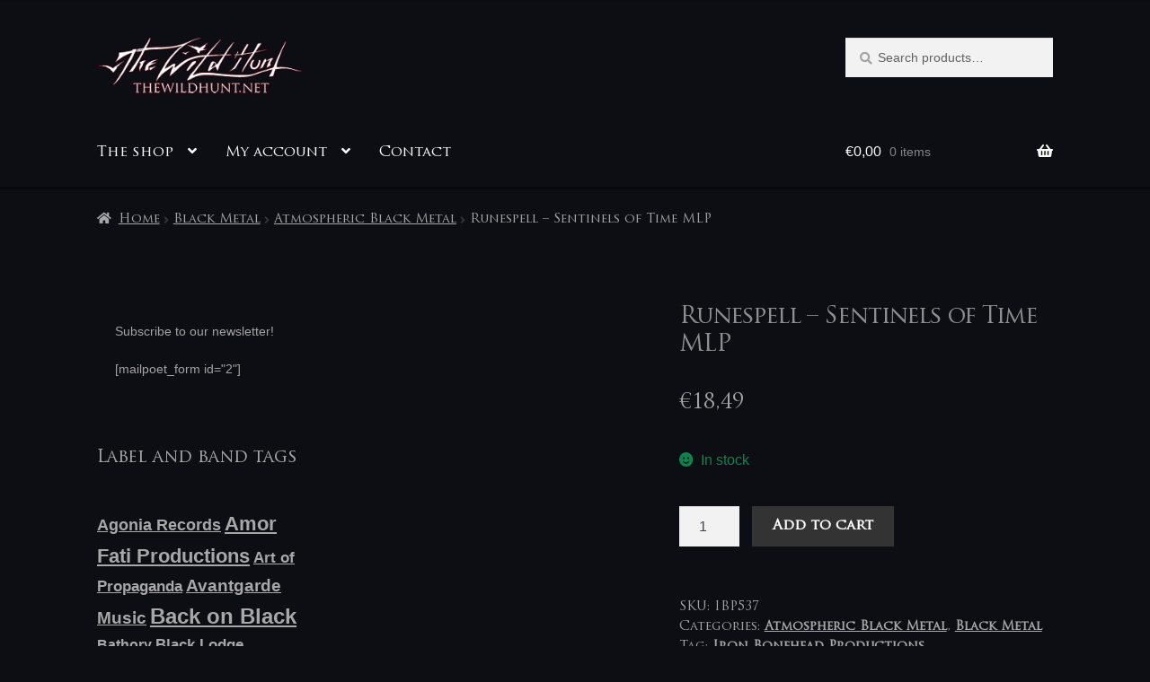

--- FILE ---
content_type: text/html; charset=UTF-8
request_url: https://thewildhunt.net/product/runespell-sentinels-of-time-mlp/
body_size: 22782
content:
<!doctype html><html lang="en-US"><head><script data-no-optimize="1">var litespeed_docref=sessionStorage.getItem("litespeed_docref");litespeed_docref&&(Object.defineProperty(document,"referrer",{get:function(){return litespeed_docref}}),sessionStorage.removeItem("litespeed_docref"));</script> <meta charset="UTF-8"><meta name="viewport" content="width=device-width, initial-scale=1"><link rel="profile" href="http://gmpg.org/xfn/11"><link rel="pingback" href="https://thewildhunt.net/xmlrpc.php"><link rel="dns-prefetch" href="//cdn.hu-manity.co" />
 <script type="litespeed/javascript">var huOptions={"appID":"thewildhuntnet-350c252","currentLanguage":"en","blocking":!1,"globalCookie":!1,"isAdmin":!1,"privacyConsent":!0,"forms":[]}</script> <script type="litespeed/javascript" data-src="https://cdn.hu-manity.co/hu-banner.min.js"></script><title>Runespell &#8211; Sentinels of Time MLP &#8211; The Wild Hunt &#8211; music store &amp; label</title><meta name='robots' content='max-image-preview:large' /> <script type="litespeed/javascript">window._wca=window._wca||[]</script> <link rel='dns-prefetch' href='//stats.wp.com' /><link rel='dns-prefetch' href='//fonts.googleapis.com' /><link rel="alternate" type="application/rss+xml" title="The Wild Hunt - music store &amp; label &raquo; Feed" href="https://thewildhunt.net/feed/" /><link rel="alternate" type="application/rss+xml" title="The Wild Hunt - music store &amp; label &raquo; Comments Feed" href="https://thewildhunt.net/comments/feed/" /><link rel="alternate" title="oEmbed (JSON)" type="application/json+oembed" href="https://thewildhunt.net/wp-json/oembed/1.0/embed?url=https%3A%2F%2Fthewildhunt.net%2Fproduct%2Frunespell-sentinels-of-time-mlp%2F" /><link rel="alternate" title="oEmbed (XML)" type="text/xml+oembed" href="https://thewildhunt.net/wp-json/oembed/1.0/embed?url=https%3A%2F%2Fthewildhunt.net%2Fproduct%2Frunespell-sentinels-of-time-mlp%2F&#038;format=xml" /><style id='wp-img-auto-sizes-contain-inline-css'>img:is([sizes=auto i],[sizes^="auto," i]){contain-intrinsic-size:3000px 1500px}
/*# sourceURL=wp-img-auto-sizes-contain-inline-css */</style><link data-optimized="2" rel="stylesheet" href="https://thewildhunt.net/wp-content/litespeed/css/8252385543f27c8743c64cceec45840f.css?ver=5dfa5" /><style id='global-styles-inline-css'>:root{--wp--preset--aspect-ratio--square: 1;--wp--preset--aspect-ratio--4-3: 4/3;--wp--preset--aspect-ratio--3-4: 3/4;--wp--preset--aspect-ratio--3-2: 3/2;--wp--preset--aspect-ratio--2-3: 2/3;--wp--preset--aspect-ratio--16-9: 16/9;--wp--preset--aspect-ratio--9-16: 9/16;--wp--preset--color--black: #000000;--wp--preset--color--cyan-bluish-gray: #abb8c3;--wp--preset--color--white: #ffffff;--wp--preset--color--pale-pink: #f78da7;--wp--preset--color--vivid-red: #cf2e2e;--wp--preset--color--luminous-vivid-orange: #ff6900;--wp--preset--color--luminous-vivid-amber: #fcb900;--wp--preset--color--light-green-cyan: #7bdcb5;--wp--preset--color--vivid-green-cyan: #00d084;--wp--preset--color--pale-cyan-blue: #8ed1fc;--wp--preset--color--vivid-cyan-blue: #0693e3;--wp--preset--color--vivid-purple: #9b51e0;--wp--preset--gradient--vivid-cyan-blue-to-vivid-purple: linear-gradient(135deg,rgb(6,147,227) 0%,rgb(155,81,224) 100%);--wp--preset--gradient--light-green-cyan-to-vivid-green-cyan: linear-gradient(135deg,rgb(122,220,180) 0%,rgb(0,208,130) 100%);--wp--preset--gradient--luminous-vivid-amber-to-luminous-vivid-orange: linear-gradient(135deg,rgb(252,185,0) 0%,rgb(255,105,0) 100%);--wp--preset--gradient--luminous-vivid-orange-to-vivid-red: linear-gradient(135deg,rgb(255,105,0) 0%,rgb(207,46,46) 100%);--wp--preset--gradient--very-light-gray-to-cyan-bluish-gray: linear-gradient(135deg,rgb(238,238,238) 0%,rgb(169,184,195) 100%);--wp--preset--gradient--cool-to-warm-spectrum: linear-gradient(135deg,rgb(74,234,220) 0%,rgb(151,120,209) 20%,rgb(207,42,186) 40%,rgb(238,44,130) 60%,rgb(251,105,98) 80%,rgb(254,248,76) 100%);--wp--preset--gradient--blush-light-purple: linear-gradient(135deg,rgb(255,206,236) 0%,rgb(152,150,240) 100%);--wp--preset--gradient--blush-bordeaux: linear-gradient(135deg,rgb(254,205,165) 0%,rgb(254,45,45) 50%,rgb(107,0,62) 100%);--wp--preset--gradient--luminous-dusk: linear-gradient(135deg,rgb(255,203,112) 0%,rgb(199,81,192) 50%,rgb(65,88,208) 100%);--wp--preset--gradient--pale-ocean: linear-gradient(135deg,rgb(255,245,203) 0%,rgb(182,227,212) 50%,rgb(51,167,181) 100%);--wp--preset--gradient--electric-grass: linear-gradient(135deg,rgb(202,248,128) 0%,rgb(113,206,126) 100%);--wp--preset--gradient--midnight: linear-gradient(135deg,rgb(2,3,129) 0%,rgb(40,116,252) 100%);--wp--preset--font-size--small: 14px;--wp--preset--font-size--medium: 23px;--wp--preset--font-size--large: 26px;--wp--preset--font-size--x-large: 42px;--wp--preset--font-size--normal: 16px;--wp--preset--font-size--huge: 37px;--wp--preset--spacing--20: 0.44rem;--wp--preset--spacing--30: 0.67rem;--wp--preset--spacing--40: 1rem;--wp--preset--spacing--50: 1.5rem;--wp--preset--spacing--60: 2.25rem;--wp--preset--spacing--70: 3.38rem;--wp--preset--spacing--80: 5.06rem;--wp--preset--shadow--natural: 6px 6px 9px rgba(0, 0, 0, 0.2);--wp--preset--shadow--deep: 12px 12px 50px rgba(0, 0, 0, 0.4);--wp--preset--shadow--sharp: 6px 6px 0px rgba(0, 0, 0, 0.2);--wp--preset--shadow--outlined: 6px 6px 0px -3px rgb(255, 255, 255), 6px 6px rgb(0, 0, 0);--wp--preset--shadow--crisp: 6px 6px 0px rgb(0, 0, 0);}:root :where(.is-layout-flow) > :first-child{margin-block-start: 0;}:root :where(.is-layout-flow) > :last-child{margin-block-end: 0;}:root :where(.is-layout-flow) > *{margin-block-start: 24px;margin-block-end: 0;}:root :where(.is-layout-constrained) > :first-child{margin-block-start: 0;}:root :where(.is-layout-constrained) > :last-child{margin-block-end: 0;}:root :where(.is-layout-constrained) > *{margin-block-start: 24px;margin-block-end: 0;}:root :where(.is-layout-flex){gap: 24px;}:root :where(.is-layout-grid){gap: 24px;}body .is-layout-flex{display: flex;}.is-layout-flex{flex-wrap: wrap;align-items: center;}.is-layout-flex > :is(*, div){margin: 0;}body .is-layout-grid{display: grid;}.is-layout-grid > :is(*, div){margin: 0;}.has-black-color{color: var(--wp--preset--color--black) !important;}.has-cyan-bluish-gray-color{color: var(--wp--preset--color--cyan-bluish-gray) !important;}.has-white-color{color: var(--wp--preset--color--white) !important;}.has-pale-pink-color{color: var(--wp--preset--color--pale-pink) !important;}.has-vivid-red-color{color: var(--wp--preset--color--vivid-red) !important;}.has-luminous-vivid-orange-color{color: var(--wp--preset--color--luminous-vivid-orange) !important;}.has-luminous-vivid-amber-color{color: var(--wp--preset--color--luminous-vivid-amber) !important;}.has-light-green-cyan-color{color: var(--wp--preset--color--light-green-cyan) !important;}.has-vivid-green-cyan-color{color: var(--wp--preset--color--vivid-green-cyan) !important;}.has-pale-cyan-blue-color{color: var(--wp--preset--color--pale-cyan-blue) !important;}.has-vivid-cyan-blue-color{color: var(--wp--preset--color--vivid-cyan-blue) !important;}.has-vivid-purple-color{color: var(--wp--preset--color--vivid-purple) !important;}.has-black-background-color{background-color: var(--wp--preset--color--black) !important;}.has-cyan-bluish-gray-background-color{background-color: var(--wp--preset--color--cyan-bluish-gray) !important;}.has-white-background-color{background-color: var(--wp--preset--color--white) !important;}.has-pale-pink-background-color{background-color: var(--wp--preset--color--pale-pink) !important;}.has-vivid-red-background-color{background-color: var(--wp--preset--color--vivid-red) !important;}.has-luminous-vivid-orange-background-color{background-color: var(--wp--preset--color--luminous-vivid-orange) !important;}.has-luminous-vivid-amber-background-color{background-color: var(--wp--preset--color--luminous-vivid-amber) !important;}.has-light-green-cyan-background-color{background-color: var(--wp--preset--color--light-green-cyan) !important;}.has-vivid-green-cyan-background-color{background-color: var(--wp--preset--color--vivid-green-cyan) !important;}.has-pale-cyan-blue-background-color{background-color: var(--wp--preset--color--pale-cyan-blue) !important;}.has-vivid-cyan-blue-background-color{background-color: var(--wp--preset--color--vivid-cyan-blue) !important;}.has-vivid-purple-background-color{background-color: var(--wp--preset--color--vivid-purple) !important;}.has-black-border-color{border-color: var(--wp--preset--color--black) !important;}.has-cyan-bluish-gray-border-color{border-color: var(--wp--preset--color--cyan-bluish-gray) !important;}.has-white-border-color{border-color: var(--wp--preset--color--white) !important;}.has-pale-pink-border-color{border-color: var(--wp--preset--color--pale-pink) !important;}.has-vivid-red-border-color{border-color: var(--wp--preset--color--vivid-red) !important;}.has-luminous-vivid-orange-border-color{border-color: var(--wp--preset--color--luminous-vivid-orange) !important;}.has-luminous-vivid-amber-border-color{border-color: var(--wp--preset--color--luminous-vivid-amber) !important;}.has-light-green-cyan-border-color{border-color: var(--wp--preset--color--light-green-cyan) !important;}.has-vivid-green-cyan-border-color{border-color: var(--wp--preset--color--vivid-green-cyan) !important;}.has-pale-cyan-blue-border-color{border-color: var(--wp--preset--color--pale-cyan-blue) !important;}.has-vivid-cyan-blue-border-color{border-color: var(--wp--preset--color--vivid-cyan-blue) !important;}.has-vivid-purple-border-color{border-color: var(--wp--preset--color--vivid-purple) !important;}.has-vivid-cyan-blue-to-vivid-purple-gradient-background{background: var(--wp--preset--gradient--vivid-cyan-blue-to-vivid-purple) !important;}.has-light-green-cyan-to-vivid-green-cyan-gradient-background{background: var(--wp--preset--gradient--light-green-cyan-to-vivid-green-cyan) !important;}.has-luminous-vivid-amber-to-luminous-vivid-orange-gradient-background{background: var(--wp--preset--gradient--luminous-vivid-amber-to-luminous-vivid-orange) !important;}.has-luminous-vivid-orange-to-vivid-red-gradient-background{background: var(--wp--preset--gradient--luminous-vivid-orange-to-vivid-red) !important;}.has-very-light-gray-to-cyan-bluish-gray-gradient-background{background: var(--wp--preset--gradient--very-light-gray-to-cyan-bluish-gray) !important;}.has-cool-to-warm-spectrum-gradient-background{background: var(--wp--preset--gradient--cool-to-warm-spectrum) !important;}.has-blush-light-purple-gradient-background{background: var(--wp--preset--gradient--blush-light-purple) !important;}.has-blush-bordeaux-gradient-background{background: var(--wp--preset--gradient--blush-bordeaux) !important;}.has-luminous-dusk-gradient-background{background: var(--wp--preset--gradient--luminous-dusk) !important;}.has-pale-ocean-gradient-background{background: var(--wp--preset--gradient--pale-ocean) !important;}.has-electric-grass-gradient-background{background: var(--wp--preset--gradient--electric-grass) !important;}.has-midnight-gradient-background{background: var(--wp--preset--gradient--midnight) !important;}.has-small-font-size{font-size: var(--wp--preset--font-size--small) !important;}.has-medium-font-size{font-size: var(--wp--preset--font-size--medium) !important;}.has-large-font-size{font-size: var(--wp--preset--font-size--large) !important;}.has-x-large-font-size{font-size: var(--wp--preset--font-size--x-large) !important;}
/*# sourceURL=global-styles-inline-css */</style><style id='classic-theme-styles-inline-css'>/*! This file is auto-generated */
.wp-block-button__link{color:#fff;background-color:#32373c;border-radius:9999px;box-shadow:none;text-decoration:none;padding:calc(.667em + 2px) calc(1.333em + 2px);font-size:1.125em}.wp-block-file__button{background:#32373c;color:#fff;text-decoration:none}
/*# sourceURL=/wp-includes/css/classic-themes.min.css */</style><style id='storefront-gutenberg-blocks-inline-css'>.wp-block-button__link:not(.has-text-color) {
					color: #2b0707;
				}

				.wp-block-button__link:not(.has-text-color):hover,
				.wp-block-button__link:not(.has-text-color):focus,
				.wp-block-button__link:not(.has-text-color):active {
					color: #2b0707;
				}

				.wp-block-button__link:not(.has-background) {
					background-color: #9e9e9e;
				}

				.wp-block-button__link:not(.has-background):hover,
				.wp-block-button__link:not(.has-background):focus,
				.wp-block-button__link:not(.has-background):active {
					border-color: #858585;
					background-color: #858585;
				}

				.wc-block-grid__products .wc-block-grid__product .wp-block-button__link {
					background-color: #9e9e9e;
					border-color: #9e9e9e;
					color: #2b0707;
				}

				.wp-block-quote footer,
				.wp-block-quote cite,
				.wp-block-quote__citation {
					color: #a3a3a3;
				}

				.wp-block-pullquote cite,
				.wp-block-pullquote footer,
				.wp-block-pullquote__citation {
					color: #a3a3a3;
				}

				.wp-block-image figcaption {
					color: #a3a3a3;
				}

				.wp-block-separator.is-style-dots::before {
					color: #8e8e8e;
				}

				.wp-block-file a.wp-block-file__button {
					color: #2b0707;
					background-color: #9e9e9e;
					border-color: #9e9e9e;
				}

				.wp-block-file a.wp-block-file__button:hover,
				.wp-block-file a.wp-block-file__button:focus,
				.wp-block-file a.wp-block-file__button:active {
					color: #2b0707;
					background-color: #858585;
				}

				.wp-block-code,
				.wp-block-preformatted pre {
					color: #a3a3a3;
				}

				.wp-block-table:not( .has-background ):not( .is-style-stripes ) tbody tr:nth-child(2n) td {
					background-color: #0b0b12;
				}

				.wp-block-cover .wp-block-cover__inner-container h1:not(.has-text-color),
				.wp-block-cover .wp-block-cover__inner-container h2:not(.has-text-color),
				.wp-block-cover .wp-block-cover__inner-container h3:not(.has-text-color),
				.wp-block-cover .wp-block-cover__inner-container h4:not(.has-text-color),
				.wp-block-cover .wp-block-cover__inner-container h5:not(.has-text-color),
				.wp-block-cover .wp-block-cover__inner-container h6:not(.has-text-color) {
					color: #8e8e8e;
				}

				div.wc-block-components-price-slider__range-input-progress,
				.rtl .wc-block-components-price-slider__range-input-progress {
					--range-color: #eaeaea;
				}

				/* Target only IE11 */
				@media all and (-ms-high-contrast: none), (-ms-high-contrast: active) {
					.wc-block-components-price-slider__range-input-progress {
						background: #eaeaea;
					}
				}

				.wc-block-components-button:not(.is-link) {
					background-color: #333333;
					color: #ffffff;
				}

				.wc-block-components-button:not(.is-link):hover,
				.wc-block-components-button:not(.is-link):focus,
				.wc-block-components-button:not(.is-link):active {
					background-color: #1a1a1a;
					color: #ffffff;
				}

				.wc-block-components-button:not(.is-link):disabled {
					background-color: #333333;
					color: #ffffff;
				}

				.wc-block-cart__submit-container {
					background-color: #0d0d14;
				}

				.wc-block-cart__submit-container::before {
					color: rgba(83,83,90,0.5);
				}

				.wc-block-components-order-summary-item__quantity {
					background-color: #0d0d14;
					border-color: #a3a3a3;
					box-shadow: 0 0 0 2px #0d0d14;
					color: #a3a3a3;
				}
			
/*# sourceURL=storefront-gutenberg-blocks-inline-css */</style><style id='woocommerce-inline-inline-css'>.woocommerce form .form-row .required { visibility: visible; }
/*# sourceURL=woocommerce-inline-inline-css */</style><style id='storefront-style-inline-css'>.main-navigation ul li a,
			.site-title a,
			ul.menu li a,
			.site-branding h1 a,
			button.menu-toggle,
			button.menu-toggle:hover,
			.handheld-navigation .dropdown-toggle {
				color: #fcfcfc;
			}

			button.menu-toggle,
			button.menu-toggle:hover {
				border-color: #fcfcfc;
			}

			.main-navigation ul li a:hover,
			.main-navigation ul li:hover > a,
			.site-title a:hover,
			.site-header ul.menu li.current-menu-item > a {
				color: #ffffff;
			}

			table:not( .has-background ) th {
				background-color: #06060d;
			}

			table:not( .has-background ) tbody td {
				background-color: #0b0b12;
			}

			table:not( .has-background ) tbody tr:nth-child(2n) td,
			fieldset,
			fieldset legend {
				background-color: #090910;
			}

			.site-header,
			.secondary-navigation ul ul,
			.main-navigation ul.menu > li.menu-item-has-children:after,
			.secondary-navigation ul.menu ul,
			.storefront-handheld-footer-bar,
			.storefront-handheld-footer-bar ul li > a,
			.storefront-handheld-footer-bar ul li.search .site-search,
			button.menu-toggle,
			button.menu-toggle:hover {
				background-color: #0d0d14;
			}

			p.site-description,
			.site-header,
			.storefront-handheld-footer-bar {
				color: #f2f2f2;
			}

			button.menu-toggle:after,
			button.menu-toggle:before,
			button.menu-toggle span:before {
				background-color: #fcfcfc;
			}

			h1, h2, h3, h4, h5, h6, .wc-block-grid__product-title {
				color: #8e8e8e;
			}

			.widget h1 {
				border-bottom-color: #8e8e8e;
			}

			body,
			.secondary-navigation a {
				color: #a3a3a3;
			}

			.widget-area .widget a,
			.hentry .entry-header .posted-on a,
			.hentry .entry-header .post-author a,
			.hentry .entry-header .post-comments a,
			.hentry .entry-header .byline a {
				color: #a8a8a8;
			}

			a {
				color: #eaeaea;
			}

			a:focus,
			button:focus,
			.button.alt:focus,
			input:focus,
			textarea:focus,
			input[type="button"]:focus,
			input[type="reset"]:focus,
			input[type="submit"]:focus,
			input[type="email"]:focus,
			input[type="tel"]:focus,
			input[type="url"]:focus,
			input[type="password"]:focus,
			input[type="search"]:focus {
				outline-color: #eaeaea;
			}

			button, input[type="button"], input[type="reset"], input[type="submit"], .button, .widget a.button {
				background-color: #9e9e9e;
				border-color: #9e9e9e;
				color: #2b0707;
			}

			button:hover, input[type="button"]:hover, input[type="reset"]:hover, input[type="submit"]:hover, .button:hover, .widget a.button:hover {
				background-color: #858585;
				border-color: #858585;
				color: #2b0707;
			}

			button.alt, input[type="button"].alt, input[type="reset"].alt, input[type="submit"].alt, .button.alt, .widget-area .widget a.button.alt {
				background-color: #333333;
				border-color: #333333;
				color: #ffffff;
			}

			button.alt:hover, input[type="button"].alt:hover, input[type="reset"].alt:hover, input[type="submit"].alt:hover, .button.alt:hover, .widget-area .widget a.button.alt:hover {
				background-color: #1a1a1a;
				border-color: #1a1a1a;
				color: #ffffff;
			}

			.pagination .page-numbers li .page-numbers.current {
				background-color: #000000;
				color: #999999;
			}

			#comments .comment-list .comment-content .comment-text {
				background-color: #06060d;
			}

			.site-footer {
				background-color: #0d0d14;
				color: #a0a0a0;
			}

			.site-footer a:not(.button):not(.components-button) {
				color: #bfbfbf;
			}

			.site-footer .storefront-handheld-footer-bar a:not(.button):not(.components-button) {
				color: #fcfcfc;
			}

			.site-footer h1, .site-footer h2, .site-footer h3, .site-footer h4, .site-footer h5, .site-footer h6, .site-footer .widget .widget-title, .site-footer .widget .widgettitle {
				color: #898989;
			}

			.page-template-template-homepage.has-post-thumbnail .type-page.has-post-thumbnail .entry-title {
				color: #8e8e8e;
			}

			.page-template-template-homepage.has-post-thumbnail .type-page.has-post-thumbnail .entry-content {
				color: #a8a8a8;
			}

			@media screen and ( min-width: 768px ) {
				.secondary-navigation ul.menu a:hover {
					color: #ffffff;
				}

				.secondary-navigation ul.menu a {
					color: #f2f2f2;
				}

				.main-navigation ul.menu ul.sub-menu,
				.main-navigation ul.nav-menu ul.children {
					background-color: #000005;
				}

				.site-header {
					border-bottom-color: #000005;
				}
			}
/*# sourceURL=storefront-style-inline-css */</style><style id='storefront-woocommerce-style-inline-css'>@font-face {
				font-family: star;
				src: url(https://thewildhunt.net/wp-content/plugins/woocommerce/assets/fonts/star.eot);
				src:
					url(https://thewildhunt.net/wp-content/plugins/woocommerce/assets/fonts/star.eot?#iefix) format("embedded-opentype"),
					url(https://thewildhunt.net/wp-content/plugins/woocommerce/assets/fonts/star.woff) format("woff"),
					url(https://thewildhunt.net/wp-content/plugins/woocommerce/assets/fonts/star.ttf) format("truetype"),
					url(https://thewildhunt.net/wp-content/plugins/woocommerce/assets/fonts/star.svg#star) format("svg");
				font-weight: 400;
				font-style: normal;
			}
			@font-face {
				font-family: WooCommerce;
				src: url(https://thewildhunt.net/wp-content/plugins/woocommerce/assets/fonts/WooCommerce.eot);
				src:
					url(https://thewildhunt.net/wp-content/plugins/woocommerce/assets/fonts/WooCommerce.eot?#iefix) format("embedded-opentype"),
					url(https://thewildhunt.net/wp-content/plugins/woocommerce/assets/fonts/WooCommerce.woff) format("woff"),
					url(https://thewildhunt.net/wp-content/plugins/woocommerce/assets/fonts/WooCommerce.ttf) format("truetype"),
					url(https://thewildhunt.net/wp-content/plugins/woocommerce/assets/fonts/WooCommerce.svg#WooCommerce) format("svg");
				font-weight: 400;
				font-style: normal;
			}

			a.cart-contents,
			.site-header-cart .widget_shopping_cart a {
				color: #fcfcfc;
			}

			a.cart-contents:hover,
			.site-header-cart .widget_shopping_cart a:hover,
			.site-header-cart:hover > li > a {
				color: #ffffff;
			}

			table.cart td.product-remove,
			table.cart td.actions {
				border-top-color: #0d0d14;
			}

			.storefront-handheld-footer-bar ul li.cart .count {
				background-color: #fcfcfc;
				color: #0d0d14;
				border-color: #0d0d14;
			}

			.woocommerce-tabs ul.tabs li.active a,
			ul.products li.product .price,
			.onsale,
			.wc-block-grid__product-onsale,
			.widget_search form:before,
			.widget_product_search form:before {
				color: #a3a3a3;
			}

			.woocommerce-breadcrumb a,
			a.woocommerce-review-link,
			.product_meta a {
				color: #a8a8a8;
			}

			.wc-block-grid__product-onsale,
			.onsale {
				border-color: #a3a3a3;
			}

			.star-rating span:before,
			.quantity .plus, .quantity .minus,
			p.stars a:hover:after,
			p.stars a:after,
			.star-rating span:before,
			#payment .payment_methods li input[type=radio]:first-child:checked+label:before {
				color: #eaeaea;
			}

			.widget_price_filter .ui-slider .ui-slider-range,
			.widget_price_filter .ui-slider .ui-slider-handle {
				background-color: #eaeaea;
			}

			.order_details {
				background-color: #06060d;
			}

			.order_details > li {
				border-bottom: 1px dotted #000000;
			}

			.order_details:before,
			.order_details:after {
				background: -webkit-linear-gradient(transparent 0,transparent 0),-webkit-linear-gradient(135deg,#06060d 33.33%,transparent 33.33%),-webkit-linear-gradient(45deg,#06060d 33.33%,transparent 33.33%)
			}

			#order_review {
				background-color: #0d0d14;
			}

			#payment .payment_methods > li .payment_box,
			#payment .place-order {
				background-color: #08080f;
			}

			#payment .payment_methods > li:not(.woocommerce-notice) {
				background-color: #03030a;
			}

			#payment .payment_methods > li:not(.woocommerce-notice):hover {
				background-color: #000005;
			}

			.woocommerce-pagination .page-numbers li .page-numbers.current {
				background-color: #000000;
				color: #999999;
			}

			.wc-block-grid__product-onsale,
			.onsale,
			.woocommerce-pagination .page-numbers li .page-numbers:not(.current) {
				color: #a3a3a3;
			}

			p.stars a:before,
			p.stars a:hover~a:before,
			p.stars.selected a.active~a:before {
				color: #a3a3a3;
			}

			p.stars.selected a.active:before,
			p.stars:hover a:before,
			p.stars.selected a:not(.active):before,
			p.stars.selected a.active:before {
				color: #eaeaea;
			}

			.single-product div.product .woocommerce-product-gallery .woocommerce-product-gallery__trigger {
				background-color: #9e9e9e;
				color: #2b0707;
			}

			.single-product div.product .woocommerce-product-gallery .woocommerce-product-gallery__trigger:hover {
				background-color: #858585;
				border-color: #858585;
				color: #2b0707;
			}

			.button.added_to_cart:focus,
			.button.wc-forward:focus {
				outline-color: #eaeaea;
			}

			.added_to_cart,
			.site-header-cart .widget_shopping_cart a.button,
			.wc-block-grid__products .wc-block-grid__product .wp-block-button__link {
				background-color: #9e9e9e;
				border-color: #9e9e9e;
				color: #2b0707;
			}

			.added_to_cart:hover,
			.site-header-cart .widget_shopping_cart a.button:hover,
			.wc-block-grid__products .wc-block-grid__product .wp-block-button__link:hover {
				background-color: #858585;
				border-color: #858585;
				color: #2b0707;
			}

			.added_to_cart.alt, .added_to_cart, .widget a.button.checkout {
				background-color: #333333;
				border-color: #333333;
				color: #ffffff;
			}

			.added_to_cart.alt:hover, .added_to_cart:hover, .widget a.button.checkout:hover {
				background-color: #1a1a1a;
				border-color: #1a1a1a;
				color: #ffffff;
			}

			.button.loading {
				color: #9e9e9e;
			}

			.button.loading:hover {
				background-color: #9e9e9e;
			}

			.button.loading:after {
				color: #2b0707;
			}

			@media screen and ( min-width: 768px ) {
				.site-header-cart .widget_shopping_cart,
				.site-header .product_list_widget li .quantity {
					color: #f2f2f2;
				}

				.site-header-cart .widget_shopping_cart .buttons,
				.site-header-cart .widget_shopping_cart .total {
					background-color: #03030a;
				}

				.site-header-cart .widget_shopping_cart {
					background-color: #000005;
				}
			}
				.storefront-product-pagination a {
					color: #a3a3a3;
					background-color: #0d0d14;
				}
				.storefront-sticky-add-to-cart {
					color: #a3a3a3;
					background-color: #0d0d14;
				}

				.storefront-sticky-add-to-cart a:not(.button) {
					color: #fcfcfc;
				}
/*# sourceURL=storefront-woocommerce-style-inline-css */</style> <script type="litespeed/javascript" data-src="https://thewildhunt.net/wp-includes/js/jquery/jquery.min.js" id="jquery-core-js"></script> <script id="wc-add-to-cart-js-extra" type="litespeed/javascript">var wc_add_to_cart_params={"ajax_url":"/wp-admin/admin-ajax.php","wc_ajax_url":"/?wc-ajax=%%endpoint%%","i18n_view_cart":"View cart","cart_url":"https://thewildhunt.net/cart/","is_cart":"","cart_redirect_after_add":"no"}</script> <script id="wc-single-product-js-extra" type="litespeed/javascript">var wc_single_product_params={"i18n_required_rating_text":"Please select a rating","i18n_rating_options":["1 of 5 stars","2 of 5 stars","3 of 5 stars","4 of 5 stars","5 of 5 stars"],"i18n_product_gallery_trigger_text":"View full-screen image gallery","review_rating_required":"yes","flexslider":{"rtl":!1,"animation":"slide","smoothHeight":!0,"directionNav":!1,"controlNav":"thumbnails","slideshow":!1,"animationSpeed":500,"animationLoop":!1,"allowOneSlide":!1},"zoom_enabled":"1","zoom_options":[],"photoswipe_enabled":"1","photoswipe_options":{"shareEl":!1,"closeOnScroll":!1,"history":!1,"hideAnimationDuration":0,"showAnimationDuration":0},"flexslider_enabled":"1"}</script> <script id="woocommerce-js-extra" type="litespeed/javascript">var woocommerce_params={"ajax_url":"/wp-admin/admin-ajax.php","wc_ajax_url":"/?wc-ajax=%%endpoint%%","i18n_password_show":"Show password","i18n_password_hide":"Hide password"}</script> <script id="WCPAY_ASSETS-js-extra" type="litespeed/javascript">var wcpayAssets={"url":"https://thewildhunt.net/wp-content/plugins/woocommerce-payments/dist/"}</script> <script id="wc-cart-fragments-js-extra" type="litespeed/javascript">var wc_cart_fragments_params={"ajax_url":"/wp-admin/admin-ajax.php","wc_ajax_url":"/?wc-ajax=%%endpoint%%","cart_hash_key":"wc_cart_hash_897f01e10e542ec5d33ea655e87faaf3","fragment_name":"wc_fragments_897f01e10e542ec5d33ea655e87faaf3","request_timeout":"5000"}</script> <script src="https://stats.wp.com/s-202604.js" id="woocommerce-analytics-js" defer data-wp-strategy="defer"></script> <link rel="https://api.w.org/" href="https://thewildhunt.net/wp-json/" /><link rel="alternate" title="JSON" type="application/json" href="https://thewildhunt.net/wp-json/wp/v2/product/8266" /><link rel="EditURI" type="application/rsd+xml" title="RSD" href="https://thewildhunt.net/xmlrpc.php?rsd" /><meta name="generator" content="WordPress 6.9" /><meta name="generator" content="WooCommerce 10.4.3" /><link rel="canonical" href="https://thewildhunt.net/product/runespell-sentinels-of-time-mlp/" /><link rel='shortlink' href='https://thewildhunt.net/?p=8266' /><style>.lmp_load_more_button.br_lmp_button_settings .lmp_button:hover {
                    background-color: #9999ff!important;
                    color: #111111!important;
                }
                .lmp_load_more_button.br_lmp_prev_settings .lmp_button:hover {
                    background-color: #9999ff!important;
                    color: #111111!important;
                }.product.lazy, .berocket_lgv_additional_data.lazy{opacity:0;}</style><style>img#wpstats{display:none}</style><meta name="google-site-verification" content="jHZwvuDKGxzAlJlVI3OiaLRrfs-B-LPUBoQ0QHxHnqw" />
<noscript><style>.woocommerce-product-gallery{ opacity: 1 !important; }</style></noscript><style id="custom-background-css">body.custom-background { background-color: #0d0d14; }</style><style id="wp-custom-css">h1 {
  font-size: 26px;
}

h2 {
  font-size: 24px;
}

h2.alpha.entry-title {
  font-size: 24px;
}

wp-embed-heading {
  font-size: 24px;
}</style><meta name="description" content="Runespell &#8211; Sentinels of Time MLP"></head><body class="wp-singular product-template-default single single-product postid-8266 custom-background wp-custom-logo wp-embed-responsive wp-theme-storefront wp-child-theme-storefront-child theme-storefront cookies-not-set woocommerce woocommerce-page woocommerce-no-js storefront-align-wide left-sidebar woocommerce-active"><div id="page" class="hfeed site"><header id="masthead" class="site-header" role="banner" style=""><div class="col-full">		<a class="skip-link screen-reader-text" href="#site-navigation">Skip to navigation</a>
<a class="skip-link screen-reader-text" href="#content">Skip to content</a><div class="site-branding">
<a href="https://thewildhunt.net/" class="custom-logo-link" rel="home"><img data-lazyloaded="1" src="[data-uri]" width="560" height="159" data-src="https://thewildhunt.net/wp-content/uploads/2022/08/TWH-new_logo_url-PNG-VECTOR_white_text_560x159.png" class="custom-logo" alt="The Wild Hunt &#8211; music store &amp; label" decoding="async" fetchpriority="high" data-srcset="https://thewildhunt.net/wp-content/uploads/2022/08/TWH-new_logo_url-PNG-VECTOR_white_text_560x159.png 560w, https://thewildhunt.net/wp-content/uploads/2022/08/TWH-new_logo_url-PNG-VECTOR_white_text_560x159-300x85.png 300w, https://thewildhunt.net/wp-content/uploads/2022/08/TWH-new_logo_url-PNG-VECTOR_white_text_560x159-416x118.png 416w" data-sizes="(max-width: 560px) 100vw, 560px" /></a></div><div class="site-search"><div class="widget woocommerce widget_product_search"><form role="search" method="get" class="woocommerce-product-search" action="https://thewildhunt.net/">
<label class="screen-reader-text" for="woocommerce-product-search-field-0">Search for:</label>
<input type="search" id="woocommerce-product-search-field-0" class="search-field" placeholder="Search products&hellip;" value="" name="s" />
<button type="submit" value="Search" class="">Search</button>
<input type="hidden" name="post_type" value="product" /></form></div></div></div><div class="storefront-primary-navigation"><div class="col-full"><nav id="site-navigation" class="main-navigation" role="navigation" aria-label="Primary Navigation">
<button id="site-navigation-menu-toggle" class="menu-toggle" aria-controls="site-navigation" aria-expanded="false"><span>Menu</span></button><div class="primary-navigation"><ul id="menu-menu" class="menu"><li id="menu-item-4454" class="menu-item menu-item-type-post_type menu-item-object-page menu-item-home menu-item-has-children current_page_parent menu-item-4454"><a href="https://thewildhunt.net/">The shop</a><ul class="sub-menu"><li id="menu-item-63" class="menu-item menu-item-type-post_type menu-item-object-page menu-item-privacy-policy menu-item-63"><a rel="privacy-policy" href="https://thewildhunt.net/shop/about-the-wild-hunt/">Postage, packaging etc</a></li></ul></li><li id="menu-item-8456" class="menu-item menu-item-type-post_type menu-item-object-page menu-item-has-children menu-item-8456"><a href="https://thewildhunt.net/my-account/">My account</a><ul class="sub-menu"><li id="menu-item-2476" class="menu-item menu-item-type-custom menu-item-object-custom menu-item-2476"><a href="https://thewildhunt.net/my-account/edit-account/">Account details</a></li><li id="menu-item-2459" class="menu-item menu-item-type-post_type menu-item-object-page menu-item-2459"><a href="https://thewildhunt.net/cart/">Cart</a></li><li id="menu-item-2460" class="menu-item menu-item-type-post_type menu-item-object-page menu-item-2460"><a href="https://thewildhunt.net/checkout/">Checkout</a></li><li id="menu-item-2477" class="menu-item menu-item-type-custom menu-item-object-custom menu-item-2477"><a href="https://thewildhunt.net/my-account/lost-password/">Lost password</a></li></ul></li><li id="menu-item-3614" class="menu-item menu-item-type-post_type menu-item-object-page menu-item-3614"><a href="https://thewildhunt.net/contact/">Contact</a></li></ul></div><div class="handheld-navigation"><ul id="menu-menu-1" class="menu"><li class="menu-item menu-item-type-post_type menu-item-object-page menu-item-home menu-item-has-children current_page_parent menu-item-4454"><a href="https://thewildhunt.net/">The shop</a><ul class="sub-menu"><li class="menu-item menu-item-type-post_type menu-item-object-page menu-item-privacy-policy menu-item-63"><a rel="privacy-policy" href="https://thewildhunt.net/shop/about-the-wild-hunt/">Postage, packaging etc</a></li></ul></li><li class="menu-item menu-item-type-post_type menu-item-object-page menu-item-has-children menu-item-8456"><a href="https://thewildhunt.net/my-account/">My account</a><ul class="sub-menu"><li class="menu-item menu-item-type-custom menu-item-object-custom menu-item-2476"><a href="https://thewildhunt.net/my-account/edit-account/">Account details</a></li><li class="menu-item menu-item-type-post_type menu-item-object-page menu-item-2459"><a href="https://thewildhunt.net/cart/">Cart</a></li><li class="menu-item menu-item-type-post_type menu-item-object-page menu-item-2460"><a href="https://thewildhunt.net/checkout/">Checkout</a></li><li class="menu-item menu-item-type-custom menu-item-object-custom menu-item-2477"><a href="https://thewildhunt.net/my-account/lost-password/">Lost password</a></li></ul></li><li class="menu-item menu-item-type-post_type menu-item-object-page menu-item-3614"><a href="https://thewildhunt.net/contact/">Contact</a></li></ul></div></nav><ul id="site-header-cart" class="site-header-cart menu"><li class="">
<a class="cart-contents" href="https://thewildhunt.net/cart/" title="View your shopping cart">
<span class="woocommerce-Price-amount amount"><span class="woocommerce-Price-currencySymbol">&euro;</span>0,00</span> <span class="count">0 items</span>
</a></li><li><div class="widget woocommerce widget_shopping_cart"><div class="widget_shopping_cart_content"></div></div></li></ul></div></div></header><div class="storefront-breadcrumb"><div class="col-full"><nav class="woocommerce-breadcrumb" aria-label="breadcrumbs"><a href="https://thewildhunt.net">Home</a><span class="breadcrumb-separator"> / </span><a href="https://thewildhunt.net/product-category/black-metal/">Black Metal</a><span class="breadcrumb-separator"> / </span><a href="https://thewildhunt.net/product-category/black-metal/atmospheric-black-metal/">Atmospheric Black Metal</a><span class="breadcrumb-separator"> / </span>Runespell &#8211; Sentinels of Time MLP</nav></div></div><div id="content" class="site-content" tabindex="-1"><div class="col-full"><div class="woocommerce"></div><div id="primary" class="content-area"><main id="main" class="site-main" role="main"><div class="woocommerce-notices-wrapper"></div><div id="product-8266" class="product type-product post-8266 status-publish first instock product_cat-atmospheric-black-metal product_cat-black-metal product_tag-iron-bonehead-productions has-post-thumbnail taxable shipping-taxable purchasable product-type-simple"><div class="woocommerce-product-gallery woocommerce-product-gallery--with-images woocommerce-product-gallery--columns-4 images" data-columns="4" style="opacity: 0; transition: opacity .25s ease-in-out;"><div class="woocommerce-product-gallery__wrapper"><div data-thumb="https://thewildhunt.net/wp-content/uploads/2022/08/Runespell-Sentinels_of_time-MLP-100x100.jpg" data-thumb-alt="Runespell - Sentinels of Time MLP" data-thumb-srcset="https://thewildhunt.net/wp-content/uploads/2022/08/Runespell-Sentinels_of_time-MLP-100x100.jpg 100w, https://thewildhunt.net/wp-content/uploads/2022/08/Runespell-Sentinels_of_time-MLP-300x300.jpg 300w, https://thewildhunt.net/wp-content/uploads/2022/08/Runespell-Sentinels_of_time-MLP-150x150.jpg 150w, https://thewildhunt.net/wp-content/uploads/2022/08/Runespell-Sentinels_of_time-MLP-324x324.jpg 324w, https://thewildhunt.net/wp-content/uploads/2022/08/Runespell-Sentinels_of_time-MLP-416x416.jpg 416w, https://thewildhunt.net/wp-content/uploads/2022/08/Runespell-Sentinels_of_time-MLP.jpg 600w"  data-thumb-sizes="(max-width: 100px) 100vw, 100px" class="woocommerce-product-gallery__image"><a href="https://thewildhunt.net/wp-content/uploads/2022/08/Runespell-Sentinels_of_time-MLP.jpg"><img width="416" height="416" src="https://thewildhunt.net/wp-content/uploads/2022/08/Runespell-Sentinels_of_time-MLP-416x416.jpg" class="wp-post-image" alt="Runespell - Sentinels of Time MLP" data-caption="" data-src="https://thewildhunt.net/wp-content/uploads/2022/08/Runespell-Sentinels_of_time-MLP.jpg" data-large_image="https://thewildhunt.net/wp-content/uploads/2022/08/Runespell-Sentinels_of_time-MLP.jpg" data-large_image_width="600" data-large_image_height="600" decoding="async" srcset="https://thewildhunt.net/wp-content/uploads/2022/08/Runespell-Sentinels_of_time-MLP-416x416.jpg 416w, https://thewildhunt.net/wp-content/uploads/2022/08/Runespell-Sentinels_of_time-MLP-300x300.jpg 300w, https://thewildhunt.net/wp-content/uploads/2022/08/Runespell-Sentinels_of_time-MLP-150x150.jpg 150w, https://thewildhunt.net/wp-content/uploads/2022/08/Runespell-Sentinels_of_time-MLP-324x324.jpg 324w, https://thewildhunt.net/wp-content/uploads/2022/08/Runespell-Sentinels_of_time-MLP-100x100.jpg 100w, https://thewildhunt.net/wp-content/uploads/2022/08/Runespell-Sentinels_of_time-MLP.jpg 600w" sizes="(max-width: 416px) 100vw, 416px" /></a></div></div></div><div class="summary entry-summary"><h1 class="product_title entry-title">Runespell &#8211; Sentinels of Time MLP</h1><p class="price"><span class="woocommerce-Price-amount amount"><bdi><span class="woocommerce-Price-currencySymbol">&euro;</span>18,49</bdi></span></p><p class="stock in-stock">In stock</p><form class="cart" action="https://thewildhunt.net/product/runespell-sentinels-of-time-mlp/" method="post" enctype='multipart/form-data'><div class="quantity">
<label class="screen-reader-text" for="quantity_697247aedbfba">Runespell - Sentinels of Time MLP quantity</label>
<input
type="number"
id="quantity_697247aedbfba"
class="input-text qty text"
name="quantity"
value="1"
aria-label="Product quantity"
min="1"
max="2"
step="1"
placeholder=""
inputmode="numeric"
autocomplete="off"
/></div><button type="submit" name="add-to-cart" value="8266" class="single_add_to_cart_button button alt">Add to cart</button></form><div class='wcpay-express-checkout-wrapper' ><div id="wcpay-express-checkout-element"></div>
<wc-order-attribution-inputs id="wcpay-express-checkout__order-attribution-inputs"></wc-order-attribution-inputs></div ><div id="ppcp-recaptcha-v2-container" style="margin:20px 0;"></div><div class="product_meta">
<span class="sku_wrapper">SKU: <span class="sku">IBP537</span></span>
<span class="posted_in">Categories: <a href="https://thewildhunt.net/product-category/black-metal/atmospheric-black-metal/" rel="tag">Atmospheric Black Metal</a>, <a href="https://thewildhunt.net/product-category/black-metal/" rel="tag">Black Metal</a></span>
<span class="tagged_as">Tag: <a href="https://thewildhunt.net/product-tag/iron-bonehead-productions/" rel="tag">Iron Bonehead Productions</a></span></div></div><div class="woocommerce-tabs wc-tabs-wrapper"><ul class="tabs wc-tabs" role="tablist"><li role="presentation" class="description_tab" id="tab-title-description">
<a href="#tab-description" role="tab" aria-controls="tab-description">
Description					</a></li></ul><div class="woocommerce-Tabs-panel woocommerce-Tabs-panel--description panel entry-content wc-tab" id="tab-description" role="tabpanel" aria-labelledby="tab-title-description"><h2>Description</h2><p>4 track minialbum by this amazing act.</p><h2>Additional information</h2><table class="woocommerce-product-attributes shop_attributes" aria-label="Product Details"><tr class="woocommerce-product-attributes-item woocommerce-product-attributes-item--attribute_pa_color"><th class="woocommerce-product-attributes-item__label" scope="row">Color</th><td class="woocommerce-product-attributes-item__value"><p>Black</p></td></tr><tr class="woocommerce-product-attributes-item woocommerce-product-attributes-item--attribute_pa_band-origin"><th class="woocommerce-product-attributes-item__label" scope="row">Band origin</th><td class="woocommerce-product-attributes-item__value"><p>Australia</p></td></tr><tr class="woocommerce-product-attributes-item woocommerce-product-attributes-item--attribute_pa_twh-recommends"><th class="woocommerce-product-attributes-item__label" scope="row">TWH recommends</th><td class="woocommerce-product-attributes-item__value"><p>Yes</p></td></tr><tr class="woocommerce-product-attributes-item woocommerce-product-attributes-item--attribute_pa_first-vinyl-pressing"><th class="woocommerce-product-attributes-item__label" scope="row">First vinyl pressing</th><td class="woocommerce-product-attributes-item__value"><p>Yes</p></td></tr><tr class="woocommerce-product-attributes-item woocommerce-product-attributes-item--attribute_pa_release-year"><th class="woocommerce-product-attributes-item__label" scope="row">Release year</th><td class="woocommerce-product-attributes-item__value"><p>2022</p></td></tr><tr class="woocommerce-product-attributes-item woocommerce-product-attributes-item--attribute_pa_first-pressing-release-year"><th class="woocommerce-product-attributes-item__label" scope="row">First pressing release year</th><td class="woocommerce-product-attributes-item__value"><p>2022</p></td></tr></table></div></div><section class="related products"><h2>Related products</h2><ul class="products columns-3"><li class="product type-product post-3910 status-publish first instock product_cat-black-metal product_cat-industrial-electronic has-post-thumbnail taxable shipping-taxable purchasable product-type-simple">
<a href="https://thewildhunt.net/product/bloodline-hate-procession-lp/" class="woocommerce-LoopProduct-link woocommerce-loop-product__link"><img data-lazyloaded="1" src="[data-uri]" width="324" height="324" data-src="https://thewildhunt.net/wp-content/uploads/2020/09/Bloodline-Hate_Procession-LP-324x324.jpg" class="attachment-woocommerce_thumbnail size-woocommerce_thumbnail" alt="Bloodline - Hate Procession LP" decoding="async" loading="lazy" data-srcset="https://thewildhunt.net/wp-content/uploads/2020/09/Bloodline-Hate_Procession-LP-324x324.jpg 324w, https://thewildhunt.net/wp-content/uploads/2020/09/Bloodline-Hate_Procession-LP-100x100.jpg 100w, https://thewildhunt.net/wp-content/uploads/2020/09/Bloodline-Hate_Procession-LP-150x150.jpg 150w" data-sizes="auto, (max-width: 324px) 100vw, 324px" /><h2 class="woocommerce-loop-product__title">Bloodline &#8211; Hate Procession LP</h2>
<span class="price"><span class="woocommerce-Price-amount amount"><bdi><span class="woocommerce-Price-currencySymbol">&euro;</span>13,49</bdi></span></span>
</a><a href="/product/runespell-sentinels-of-time-mlp/?add-to-cart=3910" aria-describedby="woocommerce_loop_add_to_cart_link_describedby_3910" data-quantity="1" class="button product_type_simple add_to_cart_button ajax_add_to_cart" data-product_id="3910" data-product_sku="600" aria-label="Add to cart: &ldquo;Bloodline - Hate Procession LP&rdquo;" rel="nofollow" data-success_message="&ldquo;Bloodline - Hate Procession LP&rdquo; has been added to your cart" role="button">Add to cart</a>	<span id="woocommerce_loop_add_to_cart_link_describedby_3910" class="screen-reader-text">
</span></li><li class="product type-product post-3935 status-publish instock product_cat-folk product_cat-black-metal product_cat-atmospheric-black-metal product_cat-depressive-black-metal product_tag-nordvis has-post-thumbnail taxable shipping-taxable purchasable product-type-simple">
<a href="https://thewildhunt.net/product/grift-arvet-lp-white/" class="woocommerce-LoopProduct-link woocommerce-loop-product__link"><img data-lazyloaded="1" src="[data-uri]" width="324" height="324" data-src="https://thewildhunt.net/wp-content/uploads/2020/09/Grift-Arvet-LP-324x324.jpg" class="attachment-woocommerce_thumbnail size-woocommerce_thumbnail" alt="Grift - Arvet LP (white)" decoding="async" loading="lazy" data-srcset="https://thewildhunt.net/wp-content/uploads/2020/09/Grift-Arvet-LP-324x324.jpg 324w, https://thewildhunt.net/wp-content/uploads/2020/09/Grift-Arvet-LP-100x100.jpg 100w, https://thewildhunt.net/wp-content/uploads/2020/09/Grift-Arvet-LP-416x416.jpg 416w, https://thewildhunt.net/wp-content/uploads/2020/09/Grift-Arvet-LP-300x300.jpg 300w, https://thewildhunt.net/wp-content/uploads/2020/09/Grift-Arvet-LP-150x150.jpg 150w, https://thewildhunt.net/wp-content/uploads/2020/09/Grift-Arvet-LP-210x210.jpg 210w, https://thewildhunt.net/wp-content/uploads/2020/09/Grift-Arvet-LP.jpg 600w" data-sizes="auto, (max-width: 324px) 100vw, 324px" /><h2 class="woocommerce-loop-product__title">Grift &#8211; Arvet LP (white)</h2>
<span class="price"><span class="woocommerce-Price-amount amount"><bdi><span class="woocommerce-Price-currencySymbol">&euro;</span>22,99</bdi></span></span>
</a><a href="/product/runespell-sentinels-of-time-mlp/?add-to-cart=3935" aria-describedby="woocommerce_loop_add_to_cart_link_describedby_3935" data-quantity="1" class="button product_type_simple add_to_cart_button ajax_add_to_cart" data-product_id="3935" data-product_sku="NVP062LP-white" aria-label="Add to cart: &ldquo;Grift - Arvet LP (white)&rdquo;" rel="nofollow" data-success_message="&ldquo;Grift - Arvet LP (white)&rdquo; has been added to your cart" role="button">Add to cart</a>	<span id="woocommerce_loop_add_to_cart_link_describedby_3935" class="screen-reader-text">
</span></li><li class="product type-product post-3902 status-publish last instock product_cat-black-metal product_cat-death-metal product_tag-season-of-mist has-post-thumbnail taxable shipping-taxable purchasable product-type-simple">
<a href="https://thewildhunt.net/product/destroyer-666-call-of-the-wild-mlp-sun-yellow/" class="woocommerce-LoopProduct-link woocommerce-loop-product__link"><img data-lazyloaded="1" src="[data-uri]" width="324" height="324" data-src="https://thewildhunt.net/wp-content/uploads/2020/09/Destroyer666-Call_of_The_Wild-MLP-324x324.jpg" class="attachment-woocommerce_thumbnail size-woocommerce_thumbnail" alt="Deströyer 666 - Call of The Wild MLP (sun yellow)" decoding="async" loading="lazy" data-srcset="https://thewildhunt.net/wp-content/uploads/2020/09/Destroyer666-Call_of_The_Wild-MLP-324x324.jpg 324w, https://thewildhunt.net/wp-content/uploads/2020/09/Destroyer666-Call_of_The_Wild-MLP-100x100.jpg 100w, https://thewildhunt.net/wp-content/uploads/2020/09/Destroyer666-Call_of_The_Wild-MLP-416x416.jpg 416w, https://thewildhunt.net/wp-content/uploads/2020/09/Destroyer666-Call_of_The_Wild-MLP-300x300.jpg 300w, https://thewildhunt.net/wp-content/uploads/2020/09/Destroyer666-Call_of_The_Wild-MLP-150x150.jpg 150w, https://thewildhunt.net/wp-content/uploads/2020/09/Destroyer666-Call_of_The_Wild-MLP-210x210.jpg 210w, https://thewildhunt.net/wp-content/uploads/2020/09/Destroyer666-Call_of_The_Wild-MLP.jpg 600w" data-sizes="auto, (max-width: 324px) 100vw, 324px" /><h2 class="woocommerce-loop-product__title">Deströyer 666 &#8211; Call of The Wild MLP (sun yellow)</h2>
<span class="price"><span class="woocommerce-Price-amount amount"><bdi><span class="woocommerce-Price-currencySymbol">&euro;</span>18,99</bdi></span></span>
</a><a href="/product/runespell-sentinels-of-time-mlp/?add-to-cart=3902" aria-describedby="woocommerce_loop_add_to_cart_link_describedby_3902" data-quantity="1" class="button product_type_simple add_to_cart_button ajax_add_to_cart" data-product_id="3902" data-product_sku="591" aria-label="Add to cart: &ldquo;Deströyer 666 - Call of The Wild MLP (sun yellow)&rdquo;" rel="nofollow" data-success_message="&ldquo;Deströyer 666 - Call of The Wild MLP (sun yellow)&rdquo; has been added to your cart" role="button">Add to cart</a>	<span id="woocommerce_loop_add_to_cart_link_describedby_3902" class="screen-reader-text">
</span></li></ul></section></div></main></div><div id="secondary" class="widget-area" role="complementary"><div id="block-12" class="widget widget_block"><div style="padding:20px" class="wp-block-tnp-minimal"><p>Subscribe to our newsletter!</p><div>[mailpoet_form id="2"]</div></div></div><div id="woocommerce_product_tag_cloud-2" class="widget woocommerce widget_product_tag_cloud"><span class="gamma widget-title">Label and band tags</span><div class="tagcloud"><a href="https://thewildhunt.net/product-tag/agonia-records/" class="tag-cloud-link tag-link-464 tag-link-position-1" style="font-size: 13.384615384615pt;" aria-label="Agonia Records (19 products)">Agonia Records</a>
<a href="https://thewildhunt.net/product-tag/amor-fati-productions/" class="tag-cloud-link tag-link-448 tag-link-position-2" style="font-size: 16.794871794872pt;" aria-label="Amor Fati Productions (47 products)">Amor Fati Productions</a>
<a href="https://thewildhunt.net/product-tag/art-of-propaganda/" class="tag-cloud-link tag-link-429 tag-link-position-3" style="font-size: 13.025641025641pt;" aria-label="Art of Propaganda (17 products)">Art of Propaganda</a>
<a href="https://thewildhunt.net/product-tag/avantgarde-music/" class="tag-cloud-link tag-link-418 tag-link-position-4" style="font-size: 14.371794871795pt;" aria-label="Avantgarde Music (25 products)">Avantgarde Music</a>
<a href="https://thewildhunt.net/product-tag/back-on-black/" class="tag-cloud-link tag-link-381 tag-link-position-5" style="font-size: 17.782051282051pt;" aria-label="Back on Black (61 products)">Back on Black</a>
<a href="https://thewildhunt.net/product-tag/bathory/" class="tag-cloud-link tag-link-417 tag-link-position-6" style="font-size: 12.038461538462pt;" aria-label="Bathory (13 products)">Bathory</a>
<a href="https://thewildhunt.net/product-tag/black-lodge-records/" class="tag-cloud-link tag-link-434 tag-link-position-7" style="font-size: 12.487179487179pt;" aria-label="Black Lodge Records (15 products)">Black Lodge Records</a>
<a href="https://thewildhunt.net/product-tag/black-mark-production/" class="tag-cloud-link tag-link-367 tag-link-position-8" style="font-size: 13.025641025641pt;" aria-label="Black Mark Production (17 products)">Black Mark Production</a>
<a href="https://thewildhunt.net/product-tag/burzum/" class="tag-cloud-link tag-link-415 tag-link-position-9" style="font-size: 13.025641025641pt;" aria-label="Burzum (17 products)">Burzum</a>
<a href="https://thewildhunt.net/product-tag/century-media/" class="tag-cloud-link tag-link-380 tag-link-position-10" style="font-size: 11.410256410256pt;" aria-label="Century Media (11 products)">Century Media</a>
<a href="https://thewildhunt.net/product-tag/cyclic-law/" class="tag-cloud-link tag-link-377 tag-link-position-11" style="font-size: 9.3461538461538pt;" aria-label="Cyclic Law (6 products)">Cyclic Law</a>
<a href="https://thewildhunt.net/product-tag/darkthrone/" class="tag-cloud-link tag-link-419 tag-link-position-12" style="font-size: 14.282051282051pt;" aria-label="Darkthrone (24 products)">Darkthrone</a>
<a href="https://thewildhunt.net/product-tag/debemur-morti-productions/" class="tag-cloud-link tag-link-370 tag-link-position-13" style="font-size: 15.717948717949pt;" aria-label="Debemur Morti Productions (35 products)">Debemur Morti Productions</a>
<a href="https://thewildhunt.net/product-tag/drudkh/" class="tag-cloud-link tag-link-372 tag-link-position-14" style="font-size: 15.089743589744pt;" aria-label="Drudkh (30 products)">Drudkh</a>
<a href="https://thewildhunt.net/product-tag/eisenwald-tonschmeide/" class="tag-cloud-link tag-link-432 tag-link-position-15" style="font-size: 13.205128205128pt;" aria-label="Eisenwald Tonschmeide (18 products)">Eisenwald Tonschmeide</a>
<a href="https://thewildhunt.net/product-tag/enslaved/" class="tag-cloud-link tag-link-409 tag-link-position-16" style="font-size: 8pt;" aria-label="Enslaved (4 products)">Enslaved</a>
<a href="https://thewildhunt.net/product-tag/floga-records/" class="tag-cloud-link tag-link-403 tag-link-position-17" style="font-size: 11.051282051282pt;" aria-label="Floga Records (10 products)">Floga Records</a>
<a href="https://thewildhunt.net/product-tag/immortal/" class="tag-cloud-link tag-link-371 tag-link-position-18" style="font-size: 13.205128205128pt;" aria-label="Immortal (18 products)">Immortal</a>
<a href="https://thewildhunt.net/product-tag/indie-recordings/" class="tag-cloud-link tag-link-426 tag-link-position-19" style="font-size: 11.410256410256pt;" aria-label="Indie Recordings (11 products)">Indie Recordings</a>
<a href="https://thewildhunt.net/product-tag/iron-bonehead-productions/" class="tag-cloud-link tag-link-437 tag-link-position-20" style="font-size: 16.25641025641pt;" aria-label="Iron Bonehead Productions (41 products)">Iron Bonehead Productions</a>
<a href="https://thewildhunt.net/product-tag/les-acteurs-de-lombre-productions/" class="tag-cloud-link tag-link-385 tag-link-position-21" style="font-size: 11.410256410256pt;" aria-label="Les Acteurs De L’Ombre Productions (11 products)">Les Acteurs De L’Ombre Productions</a>
<a href="https://thewildhunt.net/product-tag/marduk/" class="tag-cloud-link tag-link-459 tag-link-position-22" style="font-size: 16.884615384615pt;" aria-label="Marduk (48 products)">Marduk</a>
<a href="https://thewildhunt.net/product-tag/metal-blade-records/" class="tag-cloud-link tag-link-597 tag-link-position-23" style="font-size: 16.25641025641pt;" aria-label="Metal Blade Records (41 products)">Metal Blade Records</a>
<a href="https://thewildhunt.net/product-tag/nordvis/" class="tag-cloud-link tag-link-354 tag-link-position-24" style="font-size: 15.358974358974pt;" aria-label="Nordvis Produktion (32 products)">Nordvis Produktion</a>
<a href="https://thewildhunt.net/product-tag/norma-evangelium-diaboli/" class="tag-cloud-link tag-link-444 tag-link-position-25" style="font-size: 8.7179487179487pt;" aria-label="Norma Evangelium Diaboli (5 products)">Norma Evangelium Diaboli</a>
<a href="https://thewildhunt.net/product-tag/northeast-steel-industry/" class="tag-cloud-link tag-link-656 tag-link-position-26" style="font-size: 15.269230769231pt;" aria-label="Northeast Steel Industry (31 products)">Northeast Steel Industry</a>
<a href="https://thewildhunt.net/product-tag/northern-silence-productions/" class="tag-cloud-link tag-link-363 tag-link-position-27" style="font-size: 12.307692307692pt;" aria-label="Northern Silence Productions (14 products)">Northern Silence Productions</a>
<a href="https://thewildhunt.net/product-tag/osmose-productions/" class="tag-cloud-link tag-link-368 tag-link-position-28" style="font-size: 22pt;" aria-label="Osmose Productions (181 products)">Osmose Productions</a>
<a href="https://thewildhunt.net/product-tag/peaceville/" class="tag-cloud-link tag-link-378 tag-link-position-29" style="font-size: 18.769230769231pt;" aria-label="Peaceville (78 products)">Peaceville</a>
<a href="https://thewildhunt.net/product-tag/prophecy-productions/" class="tag-cloud-link tag-link-386 tag-link-position-30" style="font-size: 16.525641025641pt;" aria-label="Prophecy Productions (44 products)">Prophecy Productions</a>
<a href="https://thewildhunt.net/product-tag/purity-through-fire/" class="tag-cloud-link tag-link-388 tag-link-position-31" style="font-size: 13.384615384615pt;" aria-label="Purity Through Fire (19 products)">Purity Through Fire</a>
<a href="https://thewildhunt.net/product-tag/relapse-records/" class="tag-cloud-link tag-link-641 tag-link-position-32" style="font-size: 15pt;" aria-label="Relapse Records (29 products)">Relapse Records</a>
<a href="https://thewildhunt.net/product-tag/rotting-christ/" class="tag-cloud-link tag-link-410 tag-link-position-33" style="font-size: 11.679487179487pt;" aria-label="Rotting Christ (12 products)">Rotting Christ</a>
<a href="https://thewildhunt.net/product-tag/season-of-mist/" class="tag-cloud-link tag-link-366 tag-link-position-34" style="font-size: 18.051282051282pt;" aria-label="Season of Mist (65 products)">Season of Mist</a>
<a href="https://thewildhunt.net/product-tag/signal-rex/" class="tag-cloud-link tag-link-630 tag-link-position-35" style="font-size: 13.384615384615pt;" aria-label="Signal Rex (19 products)">Signal Rex</a>
<a href="https://thewildhunt.net/product-tag/soulseller-records/" class="tag-cloud-link tag-link-365 tag-link-position-36" style="font-size: 9.7948717948718pt;" aria-label="Soulseller Records (7 products)">Soulseller Records</a>
<a href="https://thewildhunt.net/product-tag/spinefarm-records/" class="tag-cloud-link tag-link-395 tag-link-position-37" style="font-size: 9.7948717948718pt;" aria-label="Spinefarm Records (7 products)">Spinefarm Records</a>
<a href="https://thewildhunt.net/product-tag/swedish-black-metal/" class="tag-cloud-link tag-link-756 tag-link-position-38" style="font-size: 12.038461538462pt;" aria-label="Swedish Black Metal (13 products)">Swedish Black Metal</a>
<a href="https://thewildhunt.net/product-tag/terratur-possessions/" class="tag-cloud-link tag-link-374 tag-link-position-39" style="font-size: 14.551282051282pt;" aria-label="Terratur Possessions (26 products)">Terratur Possessions</a>
<a href="https://thewildhunt.net/product-tag/the-devils-elixir/" class="tag-cloud-link tag-link-447 tag-link-position-40" style="font-size: 13.564102564103pt;" aria-label="The Devil&#039;s Elixir (20 products)">The Devil&#039;s Elixir</a>
<a href="https://thewildhunt.net/product-tag/the-sinister-flame/" class="tag-cloud-link tag-link-369 tag-link-position-41" style="font-size: 11.410256410256pt;" aria-label="The Sinister Flame (11 products)">The Sinister Flame</a>
<a href="https://thewildhunt.net/product-tag/the-wild-hunt/" class="tag-cloud-link tag-link-621 tag-link-position-42" style="font-size: 13.384615384615pt;" aria-label="The Wild Hunt (19 products)">The Wild Hunt</a>
<a href="https://thewildhunt.net/product-tag/vendetta-records/" class="tag-cloud-link tag-link-384 tag-link-position-43" style="font-size: 16.615384615385pt;" aria-label="Vendetta Records (45 products)">Vendetta Records</a>
<a href="https://thewildhunt.net/product-tag/van-records/" class="tag-cloud-link tag-link-373 tag-link-position-44" style="font-size: 17.333333333333pt;" aria-label="Ván Records (54 products)">Ván Records</a>
<a href="https://thewildhunt.net/product-tag/wolfspell-records/" class="tag-cloud-link tag-link-520 tag-link-position-45" style="font-size: 14.102564102564pt;" aria-label="Wolfspell Records (23 products)">Wolfspell Records</a></div></div></div></div></div><footer id="colophon" class="site-footer" role="contentinfo"><div class="col-full"><div class="site-info">
&copy; The Wild Hunt - music store &amp; label 2026						<br />
<a class="privacy-policy-link" href="https://thewildhunt.net/shop/about-the-wild-hunt/" rel="privacy-policy">Terms &#8211; postage, conditions, packaging etc</a><span role="separator" aria-hidden="true"></span></div><div class="storefront-handheld-footer-bar"><ul class="columns-3"><li class="my-account">
<a href="https://thewildhunt.net/my-account/">My Account</a></li><li class="search">
<a href="">Search</a><div class="site-search"><div class="widget woocommerce widget_product_search"><form role="search" method="get" class="woocommerce-product-search" action="https://thewildhunt.net/">
<label class="screen-reader-text" for="woocommerce-product-search-field-1">Search for:</label>
<input type="search" id="woocommerce-product-search-field-1" class="search-field" placeholder="Search products&hellip;" value="" name="s" />
<button type="submit" value="Search" class="">Search</button>
<input type="hidden" name="post_type" value="product" /></form></div></div></li><li class="cart">
<a class="footer-cart-contents" href="https://thewildhunt.net/cart/">Cart				<span class="count">0</span>
</a></li></ul></div></div></footer><section class="storefront-sticky-add-to-cart"><div class="col-full"><div class="storefront-sticky-add-to-cart__content">
<img data-lazyloaded="1" src="[data-uri]" width="324" height="324" data-src="https://thewildhunt.net/wp-content/uploads/2022/08/Runespell-Sentinels_of_time-MLP-324x324.jpg" class="attachment-woocommerce_thumbnail size-woocommerce_thumbnail" alt="Runespell - Sentinels of Time MLP" loading="lazy" /><div class="storefront-sticky-add-to-cart__content-product-info">
<span class="storefront-sticky-add-to-cart__content-title">You&#039;re viewing: <strong>Runespell &#8211; Sentinels of Time MLP</strong></span>
<span class="storefront-sticky-add-to-cart__content-price"><span class="woocommerce-Price-amount amount"><span class="woocommerce-Price-currencySymbol">&euro;</span>18,49</span></span></div>
<a href="/product/runespell-sentinels-of-time-mlp/?add-to-cart=8266" class="storefront-sticky-add-to-cart__content-button button alt" rel="nofollow">
Add to cart						</a></div></div></section></div> <script type="speculationrules">{"prefetch":[{"source":"document","where":{"and":[{"href_matches":"/*"},{"not":{"href_matches":["/wp-*.php","/wp-admin/*","/wp-content/uploads/*","/wp-content/*","/wp-content/plugins/*","/wp-content/themes/storefront-child/*","/wp-content/themes/storefront/*","/*\\?(.+)"]}},{"not":{"selector_matches":"a[rel~=\"nofollow\"]"}},{"not":{"selector_matches":".no-prefetch, .no-prefetch a"}}]},"eagerness":"conservative"}]}</script> <script type="application/ld+json">{"@context":"https://schema.org/","@graph":[{"@context":"https://schema.org/","@type":"BreadcrumbList","itemListElement":[{"@type":"ListItem","position":1,"item":{"name":"Home","@id":"https://thewildhunt.net"}},{"@type":"ListItem","position":2,"item":{"name":"Black Metal","@id":"https://thewildhunt.net/product-category/black-metal/"}},{"@type":"ListItem","position":3,"item":{"name":"Atmospheric Black Metal","@id":"https://thewildhunt.net/product-category/black-metal/atmospheric-black-metal/"}},{"@type":"ListItem","position":4,"item":{"name":"Runespell &amp;#8211; Sentinels of Time MLP","@id":"https://thewildhunt.net/product/runespell-sentinels-of-time-mlp/"}}]},{"@context":"https://schema.org/","@type":"Product","@id":"https://thewildhunt.net/product/runespell-sentinels-of-time-mlp/#product","name":"Runespell - Sentinels of Time MLP","url":"https://thewildhunt.net/product/runespell-sentinels-of-time-mlp/","description":"4 track minialbum by this amazing act.","image":"https://thewildhunt.net/wp-content/uploads/2022/08/Runespell-Sentinels_of_time-MLP.jpg","sku":"IBP537","offers":[{"@type":"Offer","priceSpecification":[{"@type":"UnitPriceSpecification","price":"18.49","priceCurrency":"EUR","valueAddedTaxIncluded":false,"validThrough":"2027-12-31"}],"priceValidUntil":"2027-12-31","availability":"https://schema.org/InStock","url":"https://thewildhunt.net/product/runespell-sentinels-of-time-mlp/","seller":{"@type":"Organization","name":"The Wild Hunt - music store &amp;amp; label","url":"https://thewildhunt.net"}}]}]}</script><style>div.bapf_sfilter .bapf_head h3{
    font-size:16px!important;
}</style><div id="photoswipe-fullscreen-dialog" class="pswp" tabindex="-1" role="dialog" aria-modal="true" aria-hidden="true" aria-label="Full screen image"><div class="pswp__bg"></div><div class="pswp__scroll-wrap"><div class="pswp__container"><div class="pswp__item"></div><div class="pswp__item"></div><div class="pswp__item"></div></div><div class="pswp__ui pswp__ui--hidden"><div class="pswp__top-bar"><div class="pswp__counter"></div>
<button class="pswp__button pswp__button--zoom" aria-label="Zoom in/out"></button>
<button class="pswp__button pswp__button--fs" aria-label="Toggle fullscreen"></button>
<button class="pswp__button pswp__button--share" aria-label="Share"></button>
<button class="pswp__button pswp__button--close" aria-label="Close (Esc)"></button><div class="pswp__preloader"><div class="pswp__preloader__icn"><div class="pswp__preloader__cut"><div class="pswp__preloader__donut"></div></div></div></div></div><div class="pswp__share-modal pswp__share-modal--hidden pswp__single-tap"><div class="pswp__share-tooltip"></div></div>
<button class="pswp__button pswp__button--arrow--left" aria-label="Previous (arrow left)"></button>
<button class="pswp__button pswp__button--arrow--right" aria-label="Next (arrow right)"></button><div class="pswp__caption"><div class="pswp__caption__center"></div></div></div></div></div> <script type="litespeed/javascript">(function(){var c=document.body.className;c=c.replace(/woocommerce-no-js/,'woocommerce-js');document.body.className=c})()</script> <script id="ppcp-smart-button-js-extra" type="litespeed/javascript">var PayPalCommerceGateway={"url":"https://www.paypal.com/sdk/js?client-id=AUSHJeetBvAZLQXy41cuAHGw28VQTyU7zuWkC3xs3J2rWI6-hmDPAlWFCHaKY5z_Pasi37VTwlYSSUNI&currency=EUR&integration-date=2026-01-05&components=buttons,funding-eligibility&vault=false&commit=false&intent=authorize&disable-funding=card&enable-funding=venmo,paylater","url_params":{"client-id":"AUSHJeetBvAZLQXy41cuAHGw28VQTyU7zuWkC3xs3J2rWI6-hmDPAlWFCHaKY5z_Pasi37VTwlYSSUNI","currency":"EUR","integration-date":"2026-01-05","components":"buttons,funding-eligibility","vault":"false","commit":"false","intent":"authorize","disable-funding":"card","enable-funding":"venmo,paylater"},"script_attributes":{"data-partner-attribution-id":"Woo_PPCP","data-page-type":"product-details"},"client_id":"AUSHJeetBvAZLQXy41cuAHGw28VQTyU7zuWkC3xs3J2rWI6-hmDPAlWFCHaKY5z_Pasi37VTwlYSSUNI","currency":"EUR","data_client_id":{"set_attribute":!1,"endpoint":"/?wc-ajax=ppc-data-client-id","nonce":"56c3495a2e","user":0,"has_subscriptions":!1,"paypal_subscriptions_enabled":!1},"redirect":"https://thewildhunt.net/checkout/","context":"product","ajax":{"simulate_cart":{"endpoint":"/?wc-ajax=ppc-simulate-cart","nonce":"b00a23c7ac"},"change_cart":{"endpoint":"/?wc-ajax=ppc-change-cart","nonce":"2174f34564"},"create_order":{"endpoint":"/?wc-ajax=ppc-create-order","nonce":"0e530edd2d"},"approve_order":{"endpoint":"/?wc-ajax=ppc-approve-order","nonce":"4ea9184f4b"},"get_order":{"endpoint":"/?wc-ajax=ppc-get-order","nonce":"778378a50b"},"approve_subscription":{"endpoint":"/?wc-ajax=ppc-approve-subscription","nonce":"7553261833"},"vault_paypal":{"endpoint":"/?wc-ajax=ppc-vault-paypal","nonce":"bcbb26f67b"},"save_checkout_form":{"endpoint":"/?wc-ajax=ppc-save-checkout-form","nonce":"0af7f18207"},"validate_checkout":{"endpoint":"/?wc-ajax=ppc-validate-checkout","nonce":"01452b1361"},"cart_script_params":{"endpoint":"/?wc-ajax=ppc-cart-script-params"},"create_setup_token":{"endpoint":"/?wc-ajax=ppc-create-setup-token","nonce":"f41cd3114e"},"create_payment_token":{"endpoint":"/?wc-ajax=ppc-create-payment-token","nonce":"d9e414a01e"},"create_payment_token_for_guest":{"endpoint":"/?wc-ajax=ppc-update-customer-id","nonce":"04e1c5e862"},"update_shipping":{"endpoint":"/?wc-ajax=ppc-update-shipping","nonce":"9ce30c51da"},"update_customer_shipping":{"shipping_options":{"endpoint":"https://thewildhunt.net/wp-json/wc/store/v1/cart/select-shipping-rate"},"shipping_address":{"cart_endpoint":"https://thewildhunt.net/wp-json/wc/store/v1/cart/","update_customer_endpoint":"https://thewildhunt.net/wp-json/wc/store/v1/cart/update-customer"},"wp_rest_nonce":"b34e18a089","update_shipping_method":"/?wc-ajax=update_shipping_method"}},"cart_contains_subscription":"","subscription_plan_id":"","vault_v3_enabled":"1","variable_paypal_subscription_variations":[],"variable_paypal_subscription_variation_from_cart":"","subscription_product_allowed":"","locations_with_subscription_product":{"product":!1,"payorder":!1,"cart":!1},"enforce_vault":"","can_save_vault_token":"","is_free_trial_cart":"","vaulted_paypal_email":"","bn_codes":{"checkout":"Woo_PPCP","cart":"Woo_PPCP","mini-cart":"Woo_PPCP","product":"Woo_PPCP"},"payer":null,"button":{"wrapper":"#ppc-button-ppcp-gateway","is_disabled":!1,"mini_cart_wrapper":"#ppc-button-minicart","is_mini_cart_disabled":!1,"cancel_wrapper":"#ppcp-cancel","mini_cart_style":{"layout":"vertical","color":"black","shape":"rect","label":"paypal","tagline":!1,"height":35},"style":{"layout":"horizontal","color":"gold","shape":"rect","label":"paypal","tagline":"true"}},"separate_buttons":{"card":{"id":"ppcp-card-button-gateway","wrapper":"#ppc-button-ppcp-card-button-gateway","style":{"shape":"rect","color":"black","layout":"horizontal"}}},"hosted_fields":{"wrapper":"#ppcp-hosted-fields","labels":{"credit_card_number":"","cvv":"","mm_yy":"MM/YY","fields_empty":"Card payment details are missing. Please fill in all required fields.","fields_not_valid":"Unfortunately, your credit card details are not valid.","card_not_supported":"Unfortunately, we do not support your credit card.","cardholder_name_required":"Cardholder's first and last name are required, please fill the checkout form required fields."},"valid_cards":["mastercard","visa","amex","american-express","master-card"],"contingency":"SCA_WHEN_REQUIRED"},"messages":[],"labels":{"error":{"generic":"Something went wrong. Please try again or choose another payment source.","required":{"generic":"Required form fields are not filled.","field":"%s is a required field.","elements":{"terms":"Please read and accept the terms and conditions to proceed with your order."}}},"billing_field":"Billing %s","shipping_field":"Shipping %s"},"simulate_cart":{"enabled":!0,"throttling":5000},"order_id":"0","single_product_buttons_enabled":"","mini_cart_buttons_enabled":"1","basic_checkout_validation_enabled":"","early_checkout_validation_enabled":"1","funding_sources_without_redirect":["paypal","paylater","venmo","card"],"user":{"is_logged":!1,"has_wc_card_payment_tokens":!1},"should_handle_shipping_in_paypal":"","server_side_shipping_callback":{"enabled":!0},"appswitch":{"enabled":!0},"needShipping":"","vaultingEnabled":"","productType":"simple","manualRenewalEnabled":"","final_review_enabled":"1"}</script> <script type="litespeed/javascript" data-src="https://thewildhunt.net/wp-content/plugins/woocommerce-paypal-payments/modules/ppcp-button/assets/js/button.js" id="ppcp-smart-button-js"></script> <script id="storefront-navigation-js-extra" type="litespeed/javascript">var storefrontScreenReaderText={"expand":"Expand child menu","collapse":"Collapse child menu"}</script> <script id="wc-order-attribution-js-extra" type="litespeed/javascript">var wc_order_attribution={"params":{"lifetime":1.0e-5,"session":30,"base64":!1,"ajaxurl":"https://thewildhunt.net/wp-admin/admin-ajax.php","prefix":"wc_order_attribution_","allowTracking":!0},"fields":{"source_type":"current.typ","referrer":"current_add.rf","utm_campaign":"current.cmp","utm_source":"current.src","utm_medium":"current.mdm","utm_content":"current.cnt","utm_id":"current.id","utm_term":"current.trm","utm_source_platform":"current.plt","utm_creative_format":"current.fmt","utm_marketing_tactic":"current.tct","session_entry":"current_add.ep","session_start_time":"current_add.fd","session_pages":"session.pgs","session_count":"udata.vst","user_agent":"udata.uag"}}</script> <script id="ppcp-fraudnet-js-extra" type="litespeed/javascript">var FraudNetConfig={"f":"a8f23916da1220e030a2a9b9616d2404","s":"MC53TPPPQ9UY6_checkout-page","sandbox":""}</script> <script type="litespeed/javascript" data-src="https://thewildhunt.net/wp-content/plugins/woocommerce-paypal-payments/modules/ppcp-wc-gateway/assets/js/fraudnet.js" id="ppcp-fraudnet-js"></script> <script id="jetpack-stats-js-before" type="litespeed/javascript">_stq=window._stq||[];_stq.push(["view",{"v":"ext","blog":"161953603","post":"8266","tz":"1","srv":"thewildhunt.net","j":"1:15.4"}]);_stq.push(["clickTrackerInit","161953603","8266"])</script> <script src="https://stats.wp.com/e-202604.js" id="jetpack-stats-js" defer data-wp-strategy="defer"></script> <script id="berocket_lmp_js-js-extra" type="litespeed/javascript">var the_lmp_js_data={"type":"infinity_scroll","update_url":"1","use_mobile":"","mobile_type":"more_button","mobile_width":"767","is_AAPF":"1","buffer":"50","use_prev_btn":"0","load_image":"\u003Cdiv class=\"lmp_products_loading\"\u003E\u003Ci class=\"fa fa-spinner lmp_rotate\"\u003E\u003C/i\u003E\u003Cspan class=\"\"\u003ELoading...\u003C/span\u003E\u003C/div\u003E","load_img_class":".lmp_products_loading","load_more":"\u003Cdiv class=\"lmp_load_more_button br_lmp_button_settings\"\u003E\u003Ca class=\"lmp_button \" style=\"font-size: 22px;color: #333333;background-color: #aaaaff;padding-top:15px;padding-right:25px;padding-bottom:15px;padding-left:25px;margin-top:px;margin-right:px;margin-bottom:px;margin-left:px; border-top: 0px solid #000; border-bottom: 0px solid #000; border-left: 0px solid #000; border-right: 0px solid #000; border-top-left-radius: 0px; border-top-right-radius: 0px; border-bottom-left-radius: 0px; border-bottom-right-radius: 0px;\" href=\"#load_next_page\"\u003ELoad More\u003C/a\u003E\u003C/div\u003E","load_prev":"\u003Cdiv class=\"lmp_load_more_button br_lmp_prev_settings\"\u003E\u003Ca class=\"lmp_button \" style=\"font-size: 22px;color: #333333;background-color: #aaaaff;padding-top:15px;padding-right:25px;padding-bottom:15px;padding-left:25px;margin-top:px;margin-right:px;margin-bottom:px;margin-left:px; border-top: 0px solid #000; border-bottom: 0px solid #000; border-left: 0px solid #000; border-right: 0px solid #000; border-top-left-radius: 0px; border-top-right-radius: 0px; border-bottom-left-radius: 0px; border-bottom-right-radius: 0px;\" href=\"#load_next_page\"\u003ELoad Previous\u003C/a\u003E\u003C/div\u003E","lazy_load":"","lazy_load_m":"","LLanimation":"","end_text":"\u003Cdiv class=\"lmp_products_loading\"\u003E\u003Cspan class=\"\"\u003ENo more products\u003C/span\u003E\u003C/div\u003E","javascript":{"before_update":"","after_update":""},"products":"ul.products","item":".product","pagination":".woocommerce-pagination","next_page":".woocommerce-pagination .next","prev_page":".woocommerce-pagination .prev"}</script> <script id="storefront-sticky-add-to-cart-js-extra" type="litespeed/javascript">var storefront_sticky_add_to_cart_params={"trigger_class":"entry-summary"}</script> <script id="wcpay-frontend-tracks-js-extra" type="litespeed/javascript">var wcPayFrontendTracks=[{"event":"product_page_view","properties":{"theme_type":"short_code","record_event_data":{"is_admin_event":!1,"track_on_all_stores":!0}}}]</script> <script id="wcpay-frontend-tracks-js-before" type="litespeed/javascript">var wcpayConfig=wcpayConfig||JSON.parse(decodeURIComponent('%7B%22publishableKey%22%3A%22pk_live_51ETDmyFuiXB5oUVxaIafkGPnwuNcBxr1pXVhvLJ4BrWuiqfG6SldjatOGLQhuqXnDmgqwRA7tDoSFlbY4wFji7KR0079TvtxNs%22%2C%22testMode%22%3Afalse%2C%22accountId%22%3A%22acct_1PD2xgFfFGAHPPxJ%22%2C%22ajaxUrl%22%3A%22https%3A%5C%2F%5C%2Fthewildhunt.net%5C%2Fwp-admin%5C%2Fadmin-ajax.php%22%2C%22wcAjaxUrl%22%3A%22%5C%2F%3Fwc-ajax%3D%25%25endpoint%25%25%22%2C%22createSetupIntentNonce%22%3A%22565c435611%22%2C%22initWooPayNonce%22%3A%22278c7c135c%22%2C%22saveUPEAppearanceNonce%22%3A%22345831390f%22%2C%22genericErrorMessage%22%3A%22There%20was%20a%20problem%20processing%20the%20payment.%20Please%20check%20your%20email%20inbox%20and%20refresh%20the%20page%20to%20try%20again.%22%2C%22fraudServices%22%3A%7B%22stripe%22%3A%5B%5D%2C%22sift%22%3A%7B%22beacon_key%22%3A%221d81b5c86a%22%2C%22user_id%22%3A%22%22%2C%22session_id%22%3A%22st_5NLYoSoZ-xJo.jNcQYzbPbKBCVd%3AZ_t_c97971f8364c50b339df18af3d9072%22%7D%7D%2C%22features%22%3A%5B%22products%22%2C%22refunds%22%2C%22tokenization%22%2C%22add_payment_method%22%5D%2C%22forceNetworkSavedCards%22%3Afalse%2C%22locale%22%3A%22en%22%2C%22isPreview%22%3Afalse%2C%22isSavedCardsEnabled%22%3Atrue%2C%22isPaymentRequestEnabled%22%3Atrue%2C%22isWooPayEnabled%22%3Afalse%2C%22isWoopayExpressCheckoutEnabled%22%3Afalse%2C%22isWoopayFirstPartyAuthEnabled%22%3Afalse%2C%22isWooPayEmailInputEnabled%22%3Atrue%2C%22isWooPayDirectCheckoutEnabled%22%3Afalse%2C%22isWooPayGlobalThemeSupportEnabled%22%3Afalse%2C%22woopayHost%22%3A%22https%3A%5C%2F%5C%2Fpay.woo.com%22%2C%22platformTrackerNonce%22%3A%22dec953e30e%22%2C%22accountIdForIntentConfirmation%22%3A%22%22%2C%22wcpayVersionNumber%22%3A%2210.4.0%22%2C%22woopaySignatureNonce%22%3A%22ddcc2501e7%22%2C%22woopaySessionNonce%22%3A%22391d865f52%22%2C%22woopayMerchantId%22%3A161953603%2C%22icon%22%3A%22https%3A%5C%2F%5C%2Fthewildhunt.net%5C%2Fwp-content%5C%2Fplugins%5C%2Fwoocommerce-payments%5C%2Fassets%5C%2Fimages%5C%2Fpayment-methods%5C%2Fgeneric-card.svg%22%2C%22woopayMinimumSessionData%22%3A%7B%22blog_id%22%3A161953603%2C%22data%22%3A%7B%22session%22%3A%22snfg8ixNFoXjSASkg5oa7qAq4%2BEHzotHmK2kbWDS3Kls0x1e5VK1uZ%2B4pDl%5C%2FVWJNWwMNWiiLGRGodO602ZkvykLBVeWuti6HXp9e83HgOiEN9%5C%2Fb1ywv0zTok1rwbGVKIIUo3AW9V1%2BIH3JCNytxmHxQyziFEto2JEYaaehOW2oNE5ltAei21JzlRUhvwG2GH3hDPE7X%5C%2Fw5t8%5C%2FjwkREQ98%5C%2F1UKxCFqGLiisHhnNGdzDORtrrJT%2BSSD8nAl0lytuMqP0FAqE3yoJKEHRVGMKJ%2BOOiJEF0jk%5C%2FHYmlLtaia%5C%2F5lC1CWvrVhWdz4OqP7096EnFvMyNcTWITIfRQqn5cMnExN%5C%2FFNrPLFGKARvfW6FVR1%2Bdggg21RrPvbNrOh1Jd%2BTAYxVPh4Q2Em5Zd29RXf%2B7AqHAtNzWQPDH%5C%2F4O8Np9hDP8CW9AK2VAux6AvY1fvUozl32bSQSvK8RJS7w5jnknD%5C%2F20ybCuCatVj3mwhBJtMmXBYQSQQcW4TGePiuojpVxEGBBbpPBkP5mqQvPLVt4XIjCEFyNhn79mph6xVdETuu37zfH1Kg7mHdUjMMqWZYf7fK%22%2C%22iv%22%3A%22ZD14rRPd6UfsPw0330NTMw%3D%3D%22%2C%22hash%22%3A%22Mzk4ZTYxMzAyMzFhYjJlOTJiNDJlZTBlYzdiNzc2ZmNkMjZiNGQ2MmUwMzgwOGIzYmE4MTRlYTcyZjg5OWViNQ%3D%3D%22%7D%7D%2C%22isShopperTrackingEnabled%22%3Afalse%2C%22isMultiCurrencyEnabled%22%3Atrue%2C%22accountDescriptor%22%3A%22THEWH%22%2C%22addPaymentReturnURL%22%3A%22https%3A%5C%2F%5C%2Fthewildhunt.net%5C%2Fmy-account%5C%2Fpayment-methods%5C%2F%22%2C%22gatewayId%22%3A%22woocommerce_payments%22%2C%22isCheckout%22%3Afalse%2C%22paymentMethodsConfig%22%3A%7B%22card%22%3A%7B%22isReusable%22%3Atrue%2C%22isBnpl%22%3Afalse%2C%22title%22%3A%22Card%22%2C%22icon%22%3A%22https%3A%5C%2F%5C%2Fthewildhunt.net%5C%2Fwp-content%5C%2Fplugins%5C%2Fwoocommerce-payments%5C%2Fassets%5C%2Fimages%5C%2Fpayment-methods%5C%2Fgeneric-card.svg%22%2C%22darkIcon%22%3A%22https%3A%5C%2F%5C%2Fthewildhunt.net%5C%2Fwp-content%5C%2Fplugins%5C%2Fwoocommerce-payments%5C%2Fassets%5C%2Fimages%5C%2Fpayment-methods%5C%2Fgeneric-card.svg%22%2C%22showSaveOption%22%3Atrue%2C%22countries%22%3A%5B%5D%2C%22gatewayId%22%3A%22woocommerce_payments%22%2C%22testingInstructions%22%3A%22Use%20test%20card%20%3Cbutton%20type%3D%5C%22button%5C%22%20class%3D%5C%22js-woopayments-copy-test-number%5C%22%20aria-label%3D%5C%22Click%20to%20copy%20the%20test%20number%20to%20clipboard%5C%22%20title%3D%5C%22Copy%20to%20clipboard%5C%22%3E%3Ci%3E%3C%5C%2Fi%3E%3Cspan%3E4000%200075%202000%200008%3C%5C%2Fbutton%3E%20or%20refer%20to%20our%20%3Ca%20href%3D%5C%22https%3A%5C%2F%5C%2Fwoocommerce.com%5C%2Fdocument%5C%2Fwoopayments%5C%2Ftesting-and-troubleshooting%5C%2Ftesting%5C%2F%23test-cards%5C%22%20target%3D%5C%22_blank%5C%22%3Etesting%20guide%3C%5C%2Fa%3E.%22%2C%22forceNetworkSavedCards%22%3Afalse%7D%7D%2C%22upeAppearance%22%3Afalse%2C%22upeAddPaymentMethodAppearance%22%3Afalse%2C%22upeBnplProductPageAppearance%22%3Afalse%2C%22upeBnplClassicCartAppearance%22%3Afalse%2C%22upeBnplCartBlockAppearance%22%3Afalse%2C%22wcBlocksUPEAppearance%22%3Afalse%2C%22wcBlocksUPEAppearanceTheme%22%3Afalse%2C%22cartContainsSubscription%22%3Afalse%2C%22currency%22%3A%22EUR%22%2C%22cartTotal%22%3A0%2C%22enabledBillingFields%22%3A%7B%22billing_first_name%22%3A%7B%22required%22%3Atrue%7D%2C%22billing_last_name%22%3A%7B%22required%22%3Atrue%7D%2C%22billing_country%22%3A%7B%22required%22%3Atrue%7D%2C%22billing_address_1%22%3A%7B%22required%22%3Atrue%7D%2C%22billing_address_2%22%3A%7B%22required%22%3Afalse%7D%2C%22billing_postcode%22%3A%7B%22required%22%3Atrue%7D%2C%22billing_city%22%3A%7B%22required%22%3Atrue%7D%2C%22billing_state%22%3A%7B%22required%22%3Afalse%7D%2C%22billing_phone%22%3A%7B%22required%22%3Atrue%7D%2C%22billing_email%22%3A%7B%22required%22%3Atrue%7D%7D%2C%22storeCountry%22%3A%22SE%22%2C%22storeApiURL%22%3A%22https%3A%5C%2F%5C%2Fthewildhunt.net%5C%2Fwp-json%5C%2Fwc%5C%2Fstore%22%7D'))</script> <script type="litespeed/javascript">(function(){window.wcAnalytics=window.wcAnalytics||{};const wcAnalytics=window.wcAnalytics;wcAnalytics.assets_url='https://thewildhunt.net/wp-content/plugins/jetpack/jetpack_vendor/automattic/woocommerce-analytics/src/../build/';wcAnalytics.trackEndpoint='https://thewildhunt.net/wp-json/woocommerce-analytics/v1/track';wcAnalytics.commonProps={"blog_id":161953603,"store_id":"65ed4fda-9afe-4bcd-941c-377e7393f95f","ui":null,"url":"https://thewildhunt.net","woo_version":"10.4.3","wp_version":"6.9","store_admin":0,"device":"desktop","store_currency":"EUR","timezone":"+01:00","is_guest":1};wcAnalytics.eventQueue=[{"eventName":"product_view","props":{"pi":8266,"pn":"Runespell - Sentinels of Time MLP","pc":"Atmospheric Black Metal/Black Metal","pp":"18.49","pt":"simple"}}];wcAnalytics.features={ch:!1,sessionTracking:!1,proxy:!1,};wcAnalytics.breadcrumbs=["The Wild Hunt \u0026#8211; Shop","Black Metal","Atmospheric Black Metal","Runespell \u0026#8211; Sentinels of Time MLP"];wcAnalytics.pages={isAccountPage:!1,isCart:!1,}})()</script> <script data-no-optimize="1">window.lazyLoadOptions=Object.assign({},{threshold:300},window.lazyLoadOptions||{});!function(t,e){"object"==typeof exports&&"undefined"!=typeof module?module.exports=e():"function"==typeof define&&define.amd?define(e):(t="undefined"!=typeof globalThis?globalThis:t||self).LazyLoad=e()}(this,function(){"use strict";function e(){return(e=Object.assign||function(t){for(var e=1;e<arguments.length;e++){var n,a=arguments[e];for(n in a)Object.prototype.hasOwnProperty.call(a,n)&&(t[n]=a[n])}return t}).apply(this,arguments)}function o(t){return e({},at,t)}function l(t,e){return t.getAttribute(gt+e)}function c(t){return l(t,vt)}function s(t,e){return function(t,e,n){e=gt+e;null!==n?t.setAttribute(e,n):t.removeAttribute(e)}(t,vt,e)}function i(t){return s(t,null),0}function r(t){return null===c(t)}function u(t){return c(t)===_t}function d(t,e,n,a){t&&(void 0===a?void 0===n?t(e):t(e,n):t(e,n,a))}function f(t,e){et?t.classList.add(e):t.className+=(t.className?" ":"")+e}function _(t,e){et?t.classList.remove(e):t.className=t.className.replace(new RegExp("(^|\\s+)"+e+"(\\s+|$)")," ").replace(/^\s+/,"").replace(/\s+$/,"")}function g(t){return t.llTempImage}function v(t,e){!e||(e=e._observer)&&e.unobserve(t)}function b(t,e){t&&(t.loadingCount+=e)}function p(t,e){t&&(t.toLoadCount=e)}function n(t){for(var e,n=[],a=0;e=t.children[a];a+=1)"SOURCE"===e.tagName&&n.push(e);return n}function h(t,e){(t=t.parentNode)&&"PICTURE"===t.tagName&&n(t).forEach(e)}function a(t,e){n(t).forEach(e)}function m(t){return!!t[lt]}function E(t){return t[lt]}function I(t){return delete t[lt]}function y(e,t){var n;m(e)||(n={},t.forEach(function(t){n[t]=e.getAttribute(t)}),e[lt]=n)}function L(a,t){var o;m(a)&&(o=E(a),t.forEach(function(t){var e,n;e=a,(t=o[n=t])?e.setAttribute(n,t):e.removeAttribute(n)}))}function k(t,e,n){f(t,e.class_loading),s(t,st),n&&(b(n,1),d(e.callback_loading,t,n))}function A(t,e,n){n&&t.setAttribute(e,n)}function O(t,e){A(t,rt,l(t,e.data_sizes)),A(t,it,l(t,e.data_srcset)),A(t,ot,l(t,e.data_src))}function w(t,e,n){var a=l(t,e.data_bg_multi),o=l(t,e.data_bg_multi_hidpi);(a=nt&&o?o:a)&&(t.style.backgroundImage=a,n=n,f(t=t,(e=e).class_applied),s(t,dt),n&&(e.unobserve_completed&&v(t,e),d(e.callback_applied,t,n)))}function x(t,e){!e||0<e.loadingCount||0<e.toLoadCount||d(t.callback_finish,e)}function M(t,e,n){t.addEventListener(e,n),t.llEvLisnrs[e]=n}function N(t){return!!t.llEvLisnrs}function z(t){if(N(t)){var e,n,a=t.llEvLisnrs;for(e in a){var o=a[e];n=e,o=o,t.removeEventListener(n,o)}delete t.llEvLisnrs}}function C(t,e,n){var a;delete t.llTempImage,b(n,-1),(a=n)&&--a.toLoadCount,_(t,e.class_loading),e.unobserve_completed&&v(t,n)}function R(i,r,c){var l=g(i)||i;N(l)||function(t,e,n){N(t)||(t.llEvLisnrs={});var a="VIDEO"===t.tagName?"loadeddata":"load";M(t,a,e),M(t,"error",n)}(l,function(t){var e,n,a,o;n=r,a=c,o=u(e=i),C(e,n,a),f(e,n.class_loaded),s(e,ut),d(n.callback_loaded,e,a),o||x(n,a),z(l)},function(t){var e,n,a,o;n=r,a=c,o=u(e=i),C(e,n,a),f(e,n.class_error),s(e,ft),d(n.callback_error,e,a),o||x(n,a),z(l)})}function T(t,e,n){var a,o,i,r,c;t.llTempImage=document.createElement("IMG"),R(t,e,n),m(c=t)||(c[lt]={backgroundImage:c.style.backgroundImage}),i=n,r=l(a=t,(o=e).data_bg),c=l(a,o.data_bg_hidpi),(r=nt&&c?c:r)&&(a.style.backgroundImage='url("'.concat(r,'")'),g(a).setAttribute(ot,r),k(a,o,i)),w(t,e,n)}function G(t,e,n){var a;R(t,e,n),a=e,e=n,(t=Et[(n=t).tagName])&&(t(n,a),k(n,a,e))}function D(t,e,n){var a;a=t,(-1<It.indexOf(a.tagName)?G:T)(t,e,n)}function S(t,e,n){var a;t.setAttribute("loading","lazy"),R(t,e,n),a=e,(e=Et[(n=t).tagName])&&e(n,a),s(t,_t)}function V(t){t.removeAttribute(ot),t.removeAttribute(it),t.removeAttribute(rt)}function j(t){h(t,function(t){L(t,mt)}),L(t,mt)}function F(t){var e;(e=yt[t.tagName])?e(t):m(e=t)&&(t=E(e),e.style.backgroundImage=t.backgroundImage)}function P(t,e){var n;F(t),n=e,r(e=t)||u(e)||(_(e,n.class_entered),_(e,n.class_exited),_(e,n.class_applied),_(e,n.class_loading),_(e,n.class_loaded),_(e,n.class_error)),i(t),I(t)}function U(t,e,n,a){var o;n.cancel_on_exit&&(c(t)!==st||"IMG"===t.tagName&&(z(t),h(o=t,function(t){V(t)}),V(o),j(t),_(t,n.class_loading),b(a,-1),i(t),d(n.callback_cancel,t,e,a)))}function $(t,e,n,a){var o,i,r=(i=t,0<=bt.indexOf(c(i)));s(t,"entered"),f(t,n.class_entered),_(t,n.class_exited),o=t,i=a,n.unobserve_entered&&v(o,i),d(n.callback_enter,t,e,a),r||D(t,n,a)}function q(t){return t.use_native&&"loading"in HTMLImageElement.prototype}function H(t,o,i){t.forEach(function(t){return(a=t).isIntersecting||0<a.intersectionRatio?$(t.target,t,o,i):(e=t.target,n=t,a=o,t=i,void(r(e)||(f(e,a.class_exited),U(e,n,a,t),d(a.callback_exit,e,n,t))));var e,n,a})}function B(e,n){var t;tt&&!q(e)&&(n._observer=new IntersectionObserver(function(t){H(t,e,n)},{root:(t=e).container===document?null:t.container,rootMargin:t.thresholds||t.threshold+"px"}))}function J(t){return Array.prototype.slice.call(t)}function K(t){return t.container.querySelectorAll(t.elements_selector)}function Q(t){return c(t)===ft}function W(t,e){return e=t||K(e),J(e).filter(r)}function X(e,t){var n;(n=K(e),J(n).filter(Q)).forEach(function(t){_(t,e.class_error),i(t)}),t.update()}function t(t,e){var n,a,t=o(t);this._settings=t,this.loadingCount=0,B(t,this),n=t,a=this,Y&&window.addEventListener("online",function(){X(n,a)}),this.update(e)}var Y="undefined"!=typeof window,Z=Y&&!("onscroll"in window)||"undefined"!=typeof navigator&&/(gle|ing|ro)bot|crawl|spider/i.test(navigator.userAgent),tt=Y&&"IntersectionObserver"in window,et=Y&&"classList"in document.createElement("p"),nt=Y&&1<window.devicePixelRatio,at={elements_selector:".lazy",container:Z||Y?document:null,threshold:300,thresholds:null,data_src:"src",data_srcset:"srcset",data_sizes:"sizes",data_bg:"bg",data_bg_hidpi:"bg-hidpi",data_bg_multi:"bg-multi",data_bg_multi_hidpi:"bg-multi-hidpi",data_poster:"poster",class_applied:"applied",class_loading:"litespeed-loading",class_loaded:"litespeed-loaded",class_error:"error",class_entered:"entered",class_exited:"exited",unobserve_completed:!0,unobserve_entered:!1,cancel_on_exit:!0,callback_enter:null,callback_exit:null,callback_applied:null,callback_loading:null,callback_loaded:null,callback_error:null,callback_finish:null,callback_cancel:null,use_native:!1},ot="src",it="srcset",rt="sizes",ct="poster",lt="llOriginalAttrs",st="loading",ut="loaded",dt="applied",ft="error",_t="native",gt="data-",vt="ll-status",bt=[st,ut,dt,ft],pt=[ot],ht=[ot,ct],mt=[ot,it,rt],Et={IMG:function(t,e){h(t,function(t){y(t,mt),O(t,e)}),y(t,mt),O(t,e)},IFRAME:function(t,e){y(t,pt),A(t,ot,l(t,e.data_src))},VIDEO:function(t,e){a(t,function(t){y(t,pt),A(t,ot,l(t,e.data_src))}),y(t,ht),A(t,ct,l(t,e.data_poster)),A(t,ot,l(t,e.data_src)),t.load()}},It=["IMG","IFRAME","VIDEO"],yt={IMG:j,IFRAME:function(t){L(t,pt)},VIDEO:function(t){a(t,function(t){L(t,pt)}),L(t,ht),t.load()}},Lt=["IMG","IFRAME","VIDEO"];return t.prototype={update:function(t){var e,n,a,o=this._settings,i=W(t,o);{if(p(this,i.length),!Z&&tt)return q(o)?(e=o,n=this,i.forEach(function(t){-1!==Lt.indexOf(t.tagName)&&S(t,e,n)}),void p(n,0)):(t=this._observer,o=i,t.disconnect(),a=t,void o.forEach(function(t){a.observe(t)}));this.loadAll(i)}},destroy:function(){this._observer&&this._observer.disconnect(),K(this._settings).forEach(function(t){I(t)}),delete this._observer,delete this._settings,delete this.loadingCount,delete this.toLoadCount},loadAll:function(t){var e=this,n=this._settings;W(t,n).forEach(function(t){v(t,e),D(t,n,e)})},restoreAll:function(){var e=this._settings;K(e).forEach(function(t){P(t,e)})}},t.load=function(t,e){e=o(e);D(t,e)},t.resetStatus=function(t){i(t)},t}),function(t,e){"use strict";function n(){e.body.classList.add("litespeed_lazyloaded")}function a(){console.log("[LiteSpeed] Start Lazy Load"),o=new LazyLoad(Object.assign({},t.lazyLoadOptions||{},{elements_selector:"[data-lazyloaded]",callback_finish:n})),i=function(){o.update()},t.MutationObserver&&new MutationObserver(i).observe(e.documentElement,{childList:!0,subtree:!0,attributes:!0})}var o,i;t.addEventListener?t.addEventListener("load",a,!1):t.attachEvent("onload",a)}(window,document);</script><script data-no-optimize="1">window.litespeed_ui_events=window.litespeed_ui_events||["mouseover","click","keydown","wheel","touchmove","touchstart"];var urlCreator=window.URL||window.webkitURL;function litespeed_load_delayed_js_force(){console.log("[LiteSpeed] Start Load JS Delayed"),litespeed_ui_events.forEach(e=>{window.removeEventListener(e,litespeed_load_delayed_js_force,{passive:!0})}),document.querySelectorAll("iframe[data-litespeed-src]").forEach(e=>{e.setAttribute("src",e.getAttribute("data-litespeed-src"))}),"loading"==document.readyState?window.addEventListener("DOMContentLoaded",litespeed_load_delayed_js):litespeed_load_delayed_js()}litespeed_ui_events.forEach(e=>{window.addEventListener(e,litespeed_load_delayed_js_force,{passive:!0})});async function litespeed_load_delayed_js(){let t=[];for(var d in document.querySelectorAll('script[type="litespeed/javascript"]').forEach(e=>{t.push(e)}),t)await new Promise(e=>litespeed_load_one(t[d],e));document.dispatchEvent(new Event("DOMContentLiteSpeedLoaded")),window.dispatchEvent(new Event("DOMContentLiteSpeedLoaded"))}function litespeed_load_one(t,e){console.log("[LiteSpeed] Load ",t);var d=document.createElement("script");d.addEventListener("load",e),d.addEventListener("error",e),t.getAttributeNames().forEach(e=>{"type"!=e&&d.setAttribute("data-src"==e?"src":e,t.getAttribute(e))});let a=!(d.type="text/javascript");!d.src&&t.textContent&&(d.src=litespeed_inline2src(t.textContent),a=!0),t.after(d),t.remove(),a&&e()}function litespeed_inline2src(t){try{var d=urlCreator.createObjectURL(new Blob([t.replace(/^(?:<!--)?(.*?)(?:-->)?$/gm,"$1")],{type:"text/javascript"}))}catch(e){d="data:text/javascript;base64,"+btoa(t.replace(/^(?:<!--)?(.*?)(?:-->)?$/gm,"$1"))}return d}</script><script data-no-optimize="1">var litespeed_vary=document.cookie.replace(/(?:(?:^|.*;\s*)_lscache_vary\s*\=\s*([^;]*).*$)|^.*$/,"");litespeed_vary||fetch("/wp-content/plugins/litespeed-cache/guest.vary.php",{method:"POST",cache:"no-cache",redirect:"follow"}).then(e=>e.json()).then(e=>{console.log(e),e.hasOwnProperty("reload")&&"yes"==e.reload&&(sessionStorage.setItem("litespeed_docref",document.referrer),window.location.reload(!0))});</script><script data-optimized="1" type="litespeed/javascript" data-src="https://thewildhunt.net/wp-content/litespeed/js/4b15525ba11bb6fb6dc3c74931f5eba4.js?ver=5dfa5"></script></body></html>
<!-- Page optimized by LiteSpeed Cache @2026-01-22 16:52:15 -->

<!-- Page cached by LiteSpeed Cache 7.7 on 2026-01-22 16:52:15 -->
<!-- Guest Mode -->
<!-- QUIC.cloud UCSS in queue -->